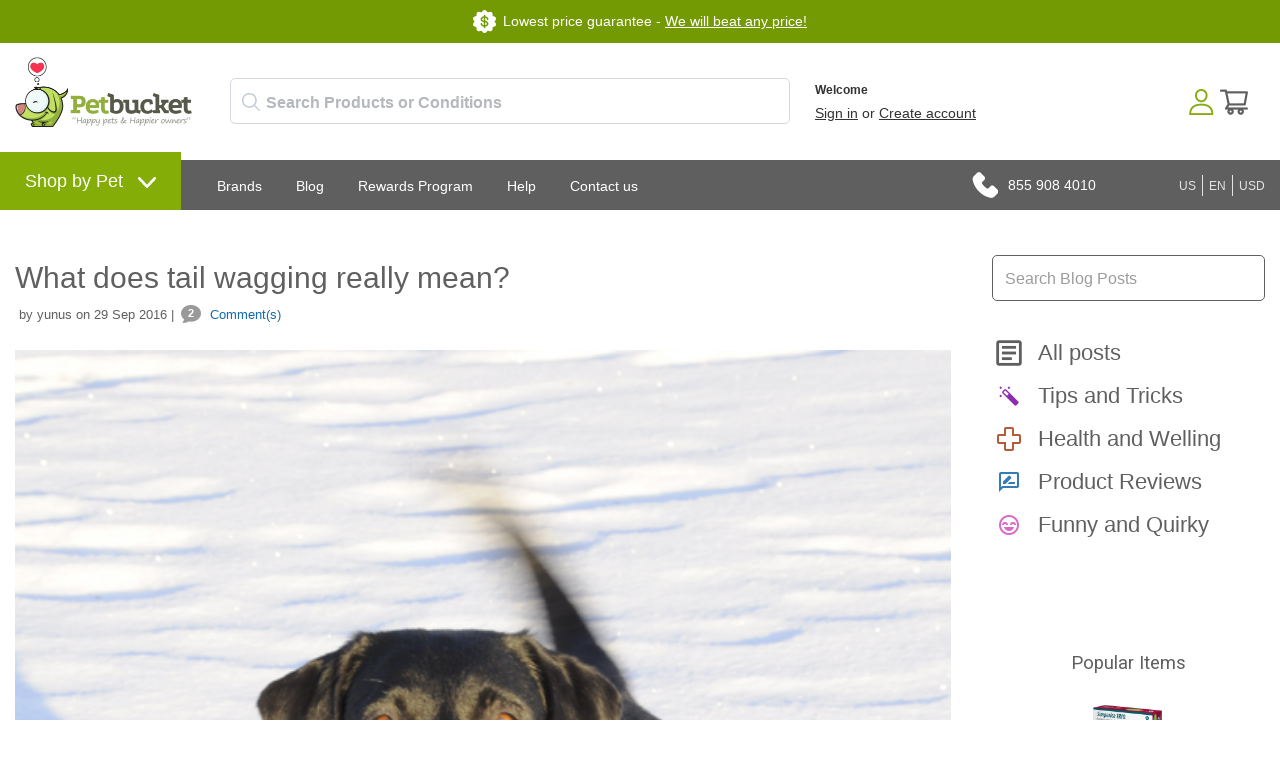

--- FILE ---
content_type: application/javascript; charset=utf-8
request_url: https://count.personyze.com/stat-track-log-visit.js.php?fr=80&te=0&sr=4390&ld=1&ur=https%3A%2F%2Fwww.petbucket.com%2Fblog%2F64235%2Fwhat-does-tail-wagging-really-mean.html&rf=&id=1951388629&si=0&ss=1768732866&nw=3&st=1&ls=1768732866&rs=0&sy=&bh=&hs=0&dg=&ps=1768732866&ev=0_e_114_1048576_www.petbucket.com%260_e_160_1048576_www.petbucket.com%260_e_47_1048576_english%260_e_79_1048576_no%260_e_112_4096_GA1.2.1721806823.1768732864%260_e_184_4096_USD%260_e_17_8192_64235%260_e_18_8192_64235&hu=&ao=&pr=&tm=1768732866&pl=Linux%20x86_64&sc=1280x720x24&th=-85895394&ck=y&aj=y&jv=n&fl=-1&sl=-1&mp=-1&cn=y&vl=-1&qt=-1
body_size: 8440
content:
(function(_S_T) { if (_S_T) {_S_T.log_visit(80, 1561983, {"srch_word":"","ref_type":"direct","country_code":"US","country":"United States","region":"OH","city":"Columbus","latitude":39.962501525878906,"longitude":-83.006103515625,"ip":"3.140.238.12","1_vid":1561983,"1_ref_type":"direct","custom_t_6":"english","timezone":0,"current_city":"Columbus","current_state":"OH","current_country":"United States","industry":"www.petbucket.com","account_manager":"GA1.2.1721806823.1768732864"}, 1, null, [[1561983,501,1071,675,674,609,605,601,594,503,104,500,358,476,205,495,183]], null, [], [], '479', [], [], {"104":{"html":"\n\t\t\t\t<td data-style=\"padding:0; text-align:center; background-color:white; vertical-align: middle;\nbox-shadow: none;\nmax-width: 230px;\nmin-width: 0;\">\n\t\t\t\t\t<a data-personyze-click-target=\"articles 64613\" href=\"https://www.petbucket.com/blog/64613/heres-why-your-cat-sits-like-a-cat-loaf.html\" target=\"_blank\">\n\t\t\t\t\t\t<div data-style=\"background-color: #ffffff;\npadding: 4px;\">\n\t\t\t\t\t\t\t<img src=\"https://static.cdnbridge.com/resources/18/160536/picture/7F/86925951.jpg\" data-style=\"width: auto;\nheight: auto;\nmax-width: 140px;\nmin-height: 100px;\">\n\t\t\t\t\t\t</div>\n\t\t\t\t\t</a>\n\t\t\t\t\t<a data-personyze-click-target=\"articles 64613\" href=\"https://www.petbucket.com/blog/64613/heres-why-your-cat-sits-like-a-cat-loaf.html\" target=\"_blank\">\n\t\t\t\t\t\t<div data-style=\"display:inline-block; text-align:left; text-align:start; color: #6587AB;\nfont-size: sel(14px, 5vw);\npadding-top: 0px;\npadding-right: 5px;\npadding-bottom: 0px;\npadding-left: 5px;\ntext-align: center;\">\n\t\t\t\t\t\t\tHere’s why your cat sits like a “cat loaf”</div>\n\t\t\t\t\t</a>\n\t\t\t\t</td>\n\t\t\t\t<td data-style=\"padding:0; text-align:center; background-color:white; vertical-align: middle;\nbox-shadow: none;\nmax-width: 230px;\nmin-width: 0;\">\n\t\t\t\t\t<a data-personyze-click-target=\"articles 64552\" href=\"https://www.petbucket.com/blog/64552/can-humans-contract-diseases-from-cats.html\" target=\"_blank\">\n\t\t\t\t\t\t<div data-style=\"background-color: #ffffff;\npadding: 4px;\">\n\t\t\t\t\t\t\t<img src=\"https://static.cdnbridge.com/resources/18/160536/picture/34/86830900.jpg\" data-style=\"width: auto;\nheight: auto;\nmax-width: 140px;\nmin-height: 100px;\">\n\t\t\t\t\t\t</div>\n\t\t\t\t\t</a>\n\t\t\t\t\t<a data-personyze-click-target=\"articles 64552\" href=\"https://www.petbucket.com/blog/64552/can-humans-contract-diseases-from-cats.html\" target=\"_blank\">\n\t\t\t\t\t\t<div data-style=\"display:inline-block; text-align:left; text-align:start; color: #6587AB;\nfont-size: sel(14px, 5vw);\npadding-top: 0px;\npadding-right: 5px;\npadding-bottom: 0px;\npadding-left: 5px;\ntext-align: center;\">\n\t\t\t\t\t\t\tCan humans contract diseases from cats?</div>\n\t\t\t\t\t</a>\n\t\t\t\t</td>\n\t\t\t\t<td data-style=\"padding:0; text-align:center; background-color:white; vertical-align: middle;\nbox-shadow: none;\nmax-width: 230px;\nmin-width: 0;\">\n\t\t\t\t\t<a data-personyze-click-target=\"articles 62851\" href=\"https://www.petbucket.com/blog/62851/16-cats-and-dogs-ready-for-bikini-season-.html\" target=\"_blank\">\n\t\t\t\t\t\t<div data-style=\"background-color: #ffffff;\npadding: 4px;\">\n\t\t\t\t\t\t\t<img src=\"https://static.cdnbridge.com/resources/18/160536/picture/D6/85212118.jpg\" data-style=\"width: auto;\nheight: auto;\nmax-width: 140px;\nmin-height: 100px;\">\n\t\t\t\t\t\t</div>\n\t\t\t\t\t</a>\n\t\t\t\t\t<a data-personyze-click-target=\"articles 62851\" href=\"https://www.petbucket.com/blog/62851/16-cats-and-dogs-ready-for-bikini-season-.html\" target=\"_blank\">\n\t\t\t\t\t\t<div data-style=\"display:inline-block; text-align:left; text-align:start; color: #6587AB;\nfont-size: sel(14px, 5vw);\npadding-top: 0px;\npadding-right: 5px;\npadding-bottom: 0px;\npadding-left: 5px;\ntext-align: center;\">\n\t\t\t\t\t\t\t16 Cats and Dogs Ready For Bikini Season</div>\n\t\t\t\t\t</a>\n\t\t\t\t</td>\n\t\t\t\t<td data-style=\"padding:0; text-align:center; background-color:white; vertical-align: middle;\nbox-shadow: none;\nmax-width: 230px;\nmin-width: 0;\">\n\t\t\t\t\t<a data-personyze-click-target=\"articles 64325\" href=\"https://www.petbucket.com/blog/64325/avoid-feeding-your-dog-these-fruits-and-vegetables.html\" target=\"_blank\">\n\t\t\t\t\t\t<div data-style=\"background-color: #ffffff;\npadding: 4px;\">\n\t\t\t\t\t\t\t<img src=\"https://static.cdnbridge.com/resources/18/160536/picture/0E/86481422.jpg\" data-style=\"width: auto;\nheight: auto;\nmax-width: 140px;\nmin-height: 100px;\">\n\t\t\t\t\t\t</div>\n\t\t\t\t\t</a>\n\t\t\t\t\t<a data-personyze-click-target=\"articles 64325\" href=\"https://www.petbucket.com/blog/64325/avoid-feeding-your-dog-these-fruits-and-vegetables.html\" target=\"_blank\">\n\t\t\t\t\t\t<div data-style=\"display:inline-block; text-align:left; text-align:start; color: #6587AB;\nfont-size: sel(14px, 5vw);\npadding-top: 0px;\npadding-right: 5px;\npadding-bottom: 0px;\npadding-left: 5px;\ntext-align: center;\">\n\t\t\t\t\t\t\tAvoid feeding your dog these fruits and vegetables</div>\n\t\t\t\t\t</a>\n\t\t\t\t</td>\n\t\t\t\t<td data-style=\"padding:0; text-align:center; background-color:white; vertical-align: middle;\nbox-shadow: none;\nmax-width: 230px;\nmin-width: 0;\">\n\t\t\t\t\t<a data-personyze-click-target=\"articles 64265\" href=\"https://www.petbucket.com/blog/64265/why-does-my-dog-kick-the-ground-with-his-hind-legs.html\" target=\"_blank\">\n\t\t\t\t\t\t<div data-style=\"background-color: #ffffff;\npadding: 4px;\">\n\t\t\t\t\t\t\t<img src=\"https://static.cdnbridge.com/resources/18/160536/picture/E9/86431209.jpg\" data-style=\"width: auto;\nheight: auto;\nmax-width: 140px;\nmin-height: 100px;\">\n\t\t\t\t\t\t</div>\n\t\t\t\t\t</a>\n\t\t\t\t\t<a data-personyze-click-target=\"articles 64265\" href=\"https://www.petbucket.com/blog/64265/why-does-my-dog-kick-the-ground-with-his-hind-legs.html\" target=\"_blank\">\n\t\t\t\t\t\t<div data-style=\"display:inline-block; text-align:left; text-align:start; color: #6587AB;\nfont-size: sel(14px, 5vw);\npadding-top: 0px;\npadding-right: 5px;\npadding-bottom: 0px;\npadding-left: 5px;\ntext-align: center;\">\n\t\t\t\t\t\t\tWhy does my dog kick the ground with his hind legs?</div>\n\t\t\t\t\t</a>\n\t\t\t\t</td>"},"476":{"html":"&amp;yourName=&amp;yourEmail=&amp;brand=&amp;language=english&amp;productUrl="},"594":{"html":"\n\t\t\t\t<td style=\"padding:0; text-align:center; background-color:white; border:solid rgb(255, 256, 256) 1px\">\n\t\t\t\t\t<a data-personyze-click-target=\"products 64235\" href=\"/p/64235/many-pet-owners-dont-know-that-this-everyday-behaviour-can-also-signal-fear-insecurity-or-even-aggression-in-our-canine-companions-.html\" target=\"_self\" data-style=\"display:block; margin:auto; box-sizing:border-box; width:sel(140px, 50vw)\">\n\t\t\t\t\t\t\n\t\t\t\t\t<img data-src=\"\" data-style=\"width:auto; height:auto; max-width:100px; max-height:sel(100px, 40vw)\"></a>\n\t\t\t\t\t<div data-style=\"margin:auto; box-sizing:border-box; width:sel(140px, 50vw)\">\n\t\t\t\t\t\t<div data-style=\"display:inline-block; font-size: 0px;\ncolor: rgb(0,110,204);\ntext-decoration: inherit;\ntext-align: center;\nfloat: left;\npadding: 0px;\ntext-overflow: inherit;\ntext-transform: none;\nwidth: 100%;\nwhite-space: normal;\nmax-width: none;\n\">\n\t\t\t\t\t\t\tMany pet owners don’t know that this everyday behaviour can also signal fear, insecurity or even aggression in our canine companions.</div>\n\t\t\t\t  </div>\n\t\t\t\t\t\n\t\t\t\t\t<div style=\"margin:auto; box-sizing:border-box; font-size:1px\">\n\t\t\t\t\t\t<div data-style=\"display:inline-block; background-color:rgb(255, 256, 256); width: 100px;\nheight: 3px;\nmax-width: 80%;\n\"></div>\n\t\t\t\t\t</div>\n\t\t\t\t\t\n\t\t\t\t\t\n\t\t  </td>"},"601":{"html":"\n\t\t\t\t<td class=\"product-widget-product-thumbnail\" style=\"padding:0; text-align:center; background-color:white; border:solid white 1px; \">\n\t\t\t\t\t<a data-personyze-click-target=\"products 9436702\" href=\"/p/9436702/bravecto-plus-for-small-cats-26-62-lbs-12-28-kg---2-pack.html\" target=\"_self\" data-style=\"display:block; margin:auto; box-sizing:border-box; width:sel(230px, 30vw)\">\n\t\t\t\t\t\t<img data-src=\"https://static.cdnbridge.com/resources/18/160536/resized/43/87278147_130x130.jpg\" data-style=\"\">\n\t\t\t\t\t</a>\n\t\t\t\t\t\n\t\t\t\t\t<div class=\"product-widget-product-prices\" data-style=\"margin:auto; box-sizing:border-box; width:sel(230px, 30vw)\">\n\t\t\t\t\t\t\n\t\t\t\t\t\t\t\n\t\t\t\t\t\t\t\t<div class=\"product-widget-product-sale-price\" style=\"\">\n\t\t\t\t\t\t\t\t\t\n\t\t\t\t\t\t\t\t\t$69.95\n\t\t\t\t\t\t\t\t\t\n\t\t\t\t\t\t\t\t</div>\n\t\t\t\t\t\t\t\t<div class=\"product-widget-product-retail-price\" style=\"\">\n\t\t\t\t\t\t\t\t\t$121.00</div>\n\t\t\t\t\t\t\t\n\t\t\t\t\t</div>\n\t\t\t\t\t<div class=\"product-widget-product-title-div\" data-style=\"margin:auto; box-sizing:border-box; width:sel(230px, 30vw)\">\n\t\t\t\t\t\t<div data-style=\"display:inline-block; \">\n<a style=\"font-family:Helvetica, Arial !important; text-decoration:none; color:rgb(0,110,204);\" href=\"/p/9436702/bravecto-plus-for-small-cats-26-62-lbs-12-28-kg---2-pack.html\">\n\t\t\t\t\t\t\tBravecto Plus for Small Cats 2.6-6.2 lbs (1.2-2.8 kg) - 2 Pack</a>\n\t\t\t\t\t\t</div>\n\t\t\t\t\t</div>\n\t\t\t\t\t\t\t\t\t\t\n\t\t\t\t\t<div style=\"margin:auto; box-sizing:border-box; font-size:1px\">\n\t\t\t\t\t\t<div data-style=\"display:inline-block; background-color:white; \"></div>\n\t\t\t\t\t</div>\n\t\t\t\t\t\n\t\t\t\t\t\n\t\t\t\t</td>\n\t\t\t\t<td class=\"product-widget-product-thumbnail\" style=\"padding:0; text-align:center; background-color:white; border:solid white 1px; \">\n\t\t\t\t\t<a data-personyze-click-target=\"products 9424702\" href=\"/p/9424702/bravecto-plus-for-small-cats-26-62-lbs-12-28-kg.html\" target=\"_self\" data-style=\"display:block; margin:auto; box-sizing:border-box; width:sel(230px, 30vw)\">\n\t\t\t\t\t\t<img data-src=\"https://static.cdnbridge.com/resources/18/160536/resized/E8/87207400_130x130.png\" data-style=\"\">\n\t\t\t\t\t</a>\n\t\t\t\t\t\n\t\t\t\t\t<div class=\"product-widget-product-prices\" data-style=\"margin:auto; box-sizing:border-box; width:sel(230px, 30vw)\">\n\t\t\t\t\t\t\n\t\t\t\t\t\t\t\n\t\t\t\t\t\t\t\t<div class=\"product-widget-product-sale-price\" style=\"\">\n\t\t\t\t\t\t\t\t\t\n\t\t\t\t\t\t\t\t\t$39.45\n\t\t\t\t\t\t\t\t\t\n\t\t\t\t\t\t\t\t</div>\n\t\t\t\t\t\t\t\t<div class=\"product-widget-product-retail-price\" style=\"\">\n\t\t\t\t\t\t\t\t\t$60.50</div>\n\t\t\t\t\t\t\t\n\t\t\t\t\t</div>\n\t\t\t\t\t<div class=\"product-widget-product-title-div\" data-style=\"margin:auto; box-sizing:border-box; width:sel(230px, 30vw)\">\n\t\t\t\t\t\t<div data-style=\"display:inline-block; \">\n<a style=\"font-family:Helvetica, Arial !important; text-decoration:none; color:rgb(0,110,204);\" href=\"/p/9424702/bravecto-plus-for-small-cats-26-62-lbs-12-28-kg.html\">\n\t\t\t\t\t\t\tBravecto Plus for Small Cats 2.6-6.2 lbs (1.2-2.8 kg)</a>\n\t\t\t\t\t\t</div>\n\t\t\t\t\t</div>\n\t\t\t\t\t\t\t\t\t\t\n\t\t\t\t\t<div style=\"margin:auto; box-sizing:border-box; font-size:1px\">\n\t\t\t\t\t\t<div data-style=\"display:inline-block; background-color:white; \"></div>\n\t\t\t\t\t</div>\n\t\t\t\t\t\n\t\t\t\t\t\n\t\t\t\t</td>\n\t\t\t\t<td class=\"product-widget-product-thumbnail\" style=\"padding:0; text-align:center; background-color:white; border:solid white 1px; \">\n\t\t\t\t\t<a data-personyze-click-target=\"products 6976323\" href=\"/p/6976323/stronghold-blue-cats-57-155lbs-26-75kg---6-pack.html\" target=\"_self\" data-style=\"display:block; margin:auto; box-sizing:border-box; width:sel(230px, 30vw)\">\n\t\t\t\t\t\t<img data-src=\"https://static.cdnbridge.com/resources/18/160536/resized/86/87279494_130x130.jpg\" data-style=\"\">\n\t\t\t\t\t</a>\n\t\t\t\t\t\n\t\t\t\t\t<div class=\"product-widget-product-prices\" data-style=\"margin:auto; box-sizing:border-box; width:sel(230px, 30vw)\">\n\t\t\t\t\t\t\n\t\t\t\t\t\t\t\n\t\t\t\t\t\t\t\t<div class=\"product-widget-product-sale-price\" style=\"\">\n\t\t\t\t\t\t\t\t\t\n\t\t\t\t\t\t\t\t\t$44.95\n\t\t\t\t\t\t\t\t\t\n\t\t\t\t\t\t\t\t</div>\n\t\t\t\t\t\t\t\t<div class=\"product-widget-product-retail-price\" style=\"\">\n\t\t\t\t\t\t\t\t\t$60.50</div>\n\t\t\t\t\t\t\t\n\t\t\t\t\t</div>\n\t\t\t\t\t<div class=\"product-widget-product-title-div\" data-style=\"margin:auto; box-sizing:border-box; width:sel(230px, 30vw)\">\n\t\t\t\t\t\t<div data-style=\"display:inline-block; \">\n<a style=\"font-family:Helvetica, Arial !important; text-decoration:none; color:rgb(0,110,204);\" href=\"/p/6976323/stronghold-blue-cats-57-155lbs-26-75kg---6-pack.html\">\n\t\t\t\t\t\t\tStronghold Blue Cats 5.7-15.5lbs (2.6-7.5kg) - 6 Pack</a>\n\t\t\t\t\t\t</div>\n\t\t\t\t\t</div>\n\t\t\t\t\t\t\t\t\t\t\n\t\t\t\t\t<div style=\"margin:auto; box-sizing:border-box; font-size:1px\">\n\t\t\t\t\t\t<div data-style=\"display:inline-block; background-color:white; \"></div>\n\t\t\t\t\t</div>\n\t\t\t\t\t\n\t\t\t\t\t\n\t\t\t\t</td>\n\t\t\t\t<td class=\"product-widget-product-thumbnail\" style=\"padding:0; text-align:center; background-color:white; border:solid white 1px; \">\n\t\t\t\t\t<a data-personyze-click-target=\"products 8783245\" href=\"/p/8783245/stronghold-blue-cats-57-155lbs-26-75kg---12-pack-.html\" target=\"_self\" data-style=\"display:block; margin:auto; box-sizing:border-box; width:sel(230px, 30vw)\">\n\t\t\t\t\t\t<img data-src=\"https://static.cdnbridge.com/resources/18/160536/resized/85/87279493_130x130.jpg\" data-style=\"\">\n\t\t\t\t\t</a>\n\t\t\t\t\t\n\t\t\t\t\t<div class=\"product-widget-product-prices\" data-style=\"margin:auto; box-sizing:border-box; width:sel(230px, 30vw)\">\n\t\t\t\t\t\t\n\t\t\t\t\t\t\t\n\t\t\t\t\t\t\t\t<div class=\"product-widget-product-sale-price\" style=\"\">\n\t\t\t\t\t\t\t\t\t\n\t\t\t\t\t\t\t\t\t$83.95\n\t\t\t\t\t\t\t\t\t\n\t\t\t\t\t\t\t\t</div>\n\t\t\t\t\t\t\t\t<div class=\"product-widget-product-retail-price\" style=\"\">\n\t\t\t\t\t\t\t\t\t$108.90</div>\n\t\t\t\t\t\t\t\n\t\t\t\t\t</div>\n\t\t\t\t\t<div class=\"product-widget-product-title-div\" data-style=\"margin:auto; box-sizing:border-box; width:sel(230px, 30vw)\">\n\t\t\t\t\t\t<div data-style=\"display:inline-block; \">\n<a style=\"font-family:Helvetica, Arial !important; text-decoration:none; color:rgb(0,110,204);\" href=\"/p/8783245/stronghold-blue-cats-57-155lbs-26-75kg---12-pack-.html\">\n\t\t\t\t\t\t\tStronghold Blue Cats 5.7-15.5lbs (2.6-7.5kg) - 12 Pack</a>\n\t\t\t\t\t\t</div>\n\t\t\t\t\t</div>\n\t\t\t\t\t\t\t\t\t\t\n\t\t\t\t\t<div style=\"margin:auto; box-sizing:border-box; font-size:1px\">\n\t\t\t\t\t\t<div data-style=\"display:inline-block; background-color:white; \"></div>\n\t\t\t\t\t</div>\n\t\t\t\t\t\n\t\t\t\t\t\n\t\t\t\t</td>\n\t\t\t\t<td class=\"product-widget-product-thumbnail\" style=\"padding:0; text-align:center; background-color:white; border:solid white 1px; \">\n\t\t\t\t\t<a data-personyze-click-target=\"products 9307529\" href=\"/p/9307529/synoquin-efa-capsules-for-medium-dogs-20-50-lbs-10-25-kg---120-pack.html\" target=\"_self\" data-style=\"display:block; margin:auto; box-sizing:border-box; width:sel(230px, 30vw)\">\n\t\t\t\t\t\t<img data-src=\"https://static.cdnbridge.com/resources/18/160536/resized/BC/86957244_130x130.jpg\" data-style=\"\">\n\t\t\t\t\t</a>\n\t\t\t\t\t\n\t\t\t\t\t<div class=\"product-widget-product-prices\" data-style=\"margin:auto; box-sizing:border-box; width:sel(230px, 30vw)\">\n\t\t\t\t\t\t\n\t\t\t\t\t\t\t\n\t\t\t\t\t\t\t\t<div class=\"product-widget-product-sale-price\" style=\"\">\n\t\t\t\t\t\t\t\t\t\n\t\t\t\t\t\t\t\t\t$115.95\n\t\t\t\t\t\t\t\t\t\n\t\t\t\t\t\t\t\t</div>\n\t\t\t\t\t\t\t\t<div class=\"product-widget-product-retail-price\" style=\"\">\n\t\t\t\t\t\t\t\t\t$126.00</div>\n\t\t\t\t\t\t\t\n\t\t\t\t\t</div>\n\t\t\t\t\t<div class=\"product-widget-product-title-div\" data-style=\"margin:auto; box-sizing:border-box; width:sel(230px, 30vw)\">\n\t\t\t\t\t\t<div data-style=\"display:inline-block; \">\n<a style=\"font-family:Helvetica, Arial !important; text-decoration:none; color:rgb(0,110,204);\" href=\"/p/9307529/synoquin-efa-capsules-for-medium-dogs-20-50-lbs-10-25-kg---120-pack.html\">\n\t\t\t\t\t\t\tSynoquin EFA Capsules for Medium Dogs 20-50 lbs (10-25 kg) - 120 Pack</a>\n\t\t\t\t\t\t</div>\n\t\t\t\t\t</div>\n\t\t\t\t\t\t\t\t\t\t\n\t\t\t\t\t<div style=\"margin:auto; box-sizing:border-box; font-size:1px\">\n\t\t\t\t\t\t<div data-style=\"display:inline-block; background-color:white; \"></div>\n\t\t\t\t\t</div>\n\t\t\t\t\t\n\t\t\t\t\t\n\t\t\t\t</td>\n\t\t\t\t<td class=\"product-widget-product-thumbnail\" style=\"padding:0; text-align:center; background-color:white; border:solid white 1px; \">\n\t\t\t\t\t<a data-personyze-click-target=\"products 6976263\" href=\"/p/6976263/revolution-for-dogs-44-88lbs-20-40kg---3-pack.html\" target=\"_self\" data-style=\"display:block; margin:auto; box-sizing:border-box; width:sel(230px, 30vw)\">\n\t\t\t\t\t\t<img data-src=\"https://static.cdnbridge.com/resources/18/160536/resized/5C/87279452_130x130.jpg\" data-style=\"\">\n\t\t\t\t\t</a>\n\t\t\t\t\t\n\t\t\t\t\t<div class=\"product-widget-product-prices\" data-style=\"margin:auto; box-sizing:border-box; width:sel(230px, 30vw)\">\n\t\t\t\t\t\t\n\t\t\t\t\t\t\t\n\t\t\t\t\t\t\t\t<div class=\"product-widget-product-sale-price\" style=\"\">\n\t\t\t\t\t\t\t\t\t\n\t\t\t\t\t\t\t\t\t$46.95\n\t\t\t\t\t\t\t\t\t\n\t\t\t\t\t\t\t\t</div>\n\t\t\t\t\t\t\t\t<div class=\"product-widget-product-retail-price\" style=\"\">\n\t\t\t\t\t\t\t\t\t$58.10</div>\n\t\t\t\t\t\t\t\n\t\t\t\t\t</div>\n\t\t\t\t\t<div class=\"product-widget-product-title-div\" data-style=\"margin:auto; box-sizing:border-box; width:sel(230px, 30vw)\">\n\t\t\t\t\t\t<div data-style=\"display:inline-block; \">\n<a style=\"font-family:Helvetica, Arial !important; text-decoration:none; color:rgb(0,110,204);\" href=\"/p/6976263/revolution-for-dogs-44-88lbs-20-40kg---3-pack.html\">\n\t\t\t\t\t\t\tRevolution For Dogs 44-88lbs (20-40kg) - 3 Pack</a>\n\t\t\t\t\t\t</div>\n\t\t\t\t\t</div>\n\t\t\t\t\t\t\t\t\t\t\n\t\t\t\t\t<div style=\"margin:auto; box-sizing:border-box; font-size:1px\">\n\t\t\t\t\t\t<div data-style=\"display:inline-block; background-color:white; \"></div>\n\t\t\t\t\t</div>\n\t\t\t\t\t\n\t\t\t\t\t\n\t\t\t\t</td>\n\t\t\t\t<td class=\"product-widget-product-thumbnail\" style=\"padding:0; text-align:center; background-color:white; border:solid white 1px; \">\n\t\t\t\t\t<a data-personyze-click-target=\"products 8788541\" href=\"/p/8788541/revolution-for-dogs-44-88lbs-20-40kg---6-pack.html\" target=\"_self\" data-style=\"display:block; margin:auto; box-sizing:border-box; width:sel(230px, 30vw)\">\n\t\t\t\t\t\t<img data-src=\"https://static.cdnbridge.com/resources/18/160536/resized/5D/87279453_130x130.jpg\" data-style=\"\">\n\t\t\t\t\t</a>\n\t\t\t\t\t\n\t\t\t\t\t<div class=\"product-widget-product-prices\" data-style=\"margin:auto; box-sizing:border-box; width:sel(230px, 30vw)\">\n\t\t\t\t\t\t\n\t\t\t\t\t\t\t\n\t\t\t\t\t\t\t\t<div class=\"product-widget-product-sale-price\" style=\"\">\n\t\t\t\t\t\t\t\t\t\n\t\t\t\t\t\t\t\t\t$85.95\n\t\t\t\t\t\t\t\t\t\n\t\t\t\t\t\t\t\t</div>\n\t\t\t\t\t\t\t\t<div class=\"product-widget-product-retail-price\" style=\"\">\n\t\t\t\t\t\t\t\t\t$100.40</div>\n\t\t\t\t\t\t\t\n\t\t\t\t\t</div>\n\t\t\t\t\t<div class=\"product-widget-product-title-div\" data-style=\"margin:auto; box-sizing:border-box; width:sel(230px, 30vw)\">\n\t\t\t\t\t\t<div data-style=\"display:inline-block; \">\n<a style=\"font-family:Helvetica, Arial !important; text-decoration:none; color:rgb(0,110,204);\" href=\"/p/8788541/revolution-for-dogs-44-88lbs-20-40kg---6-pack.html\">\n\t\t\t\t\t\t\tRevolution For Dogs 44-88lbs (20-40kg) - 6 Pack</a>\n\t\t\t\t\t\t</div>\n\t\t\t\t\t</div>\n\t\t\t\t\t\t\t\t\t\t\n\t\t\t\t\t<div style=\"margin:auto; box-sizing:border-box; font-size:1px\">\n\t\t\t\t\t\t<div data-style=\"display:inline-block; background-color:white; \"></div>\n\t\t\t\t\t</div>\n\t\t\t\t\t\n\t\t\t\t\t\n\t\t\t\t</td>\n\t\t\t\t<td class=\"product-widget-product-thumbnail\" style=\"padding:0; text-align:center; background-color:white; border:solid white 1px; \">\n\t\t\t\t\t<a data-personyze-click-target=\"products 8788968\" href=\"/p/8788968/revolution-for-dogs-44-88lbs-20-40kg---12-pack.html\" target=\"_self\" data-style=\"display:block; margin:auto; box-sizing:border-box; width:sel(230px, 30vw)\">\n\t\t\t\t\t\t<img data-src=\"https://static.cdnbridge.com/resources/18/160536/resized/5B/87279451_130x130.jpg\" data-style=\"\">\n\t\t\t\t\t</a>\n\t\t\t\t\t\n\t\t\t\t\t<div class=\"product-widget-product-prices\" data-style=\"margin:auto; box-sizing:border-box; width:sel(230px, 30vw)\">\n\t\t\t\t\t\t\n\t\t\t\t\t\t\t\n\t\t\t\t\t\t\t\t<div class=\"product-widget-product-sale-price\" style=\"\">\n\t\t\t\t\t\t\t\t\t\n\t\t\t\t\t\t\t\t\t$160.95\n\t\t\t\t\t\t\t\t\t\n\t\t\t\t\t\t\t\t</div>\n\t\t\t\t\t\t\t\t<div class=\"product-widget-product-retail-price\" style=\"\">\n\t\t\t\t\t\t\t\t\t$192.40</div>\n\t\t\t\t\t\t\t\n\t\t\t\t\t</div>\n\t\t\t\t\t<div class=\"product-widget-product-title-div\" data-style=\"margin:auto; box-sizing:border-box; width:sel(230px, 30vw)\">\n\t\t\t\t\t\t<div data-style=\"display:inline-block; \">\n<a style=\"font-family:Helvetica, Arial !important; text-decoration:none; color:rgb(0,110,204);\" href=\"/p/8788968/revolution-for-dogs-44-88lbs-20-40kg---12-pack.html\">\n\t\t\t\t\t\t\tRevolution For Dogs 44-88lbs (20-40kg) - 12 Pack</a>\n\t\t\t\t\t\t</div>\n\t\t\t\t\t</div>\n\t\t\t\t\t\t\t\t\t\t\n\t\t\t\t\t<div style=\"margin:auto; box-sizing:border-box; font-size:1px\">\n\t\t\t\t\t\t<div data-style=\"display:inline-block; background-color:white; \"></div>\n\t\t\t\t\t</div>\n\t\t\t\t\t\n\t\t\t\t\t\n\t\t\t\t</td>\n\t\t\t\t<td class=\"product-widget-product-thumbnail\" style=\"padding:0; text-align:center; background-color:white; border:solid white 1px; \">\n\t\t\t\t\t<a data-personyze-click-target=\"products 6976249\" href=\"/p/6976249/frontline-plus-for-dogs-88-132lbs-40-60kg---3-pipettes.html\" target=\"_self\" data-style=\"display:block; margin:auto; box-sizing:border-box; width:sel(230px, 30vw)\">\n\t\t\t\t\t\t<img data-src=\"https://static.cdnbridge.com/resources/18/160536/resized/01/87278337_130x130.jpg\" data-style=\"\">\n\t\t\t\t\t</a>\n\t\t\t\t\t\n\t\t\t\t\t<div class=\"product-widget-product-prices\" data-style=\"margin:auto; box-sizing:border-box; width:sel(230px, 30vw)\">\n\t\t\t\t\t\t\n\t\t\t\t\t\t\t\n\t\t\t\t\t\t\t\t<div class=\"product-widget-product-sale-price\" style=\"\">\n\t\t\t\t\t\t\t\t\t\n\t\t\t\t\t\t\t\t\t$33.95\n\t\t\t\t\t\t\t\t\t\n\t\t\t\t\t\t\t\t</div>\n\t\t\t\t\t\t\t\t<div class=\"product-widget-product-retail-price\" style=\"\">\n\t\t\t\t\t\t\t\t\t$44.80</div>\n\t\t\t\t\t\t\t\n\t\t\t\t\t</div>\n\t\t\t\t\t<div class=\"product-widget-product-title-div\" data-style=\"margin:auto; box-sizing:border-box; width:sel(230px, 30vw)\">\n\t\t\t\t\t\t<div data-style=\"display:inline-block; \">\n<a style=\"font-family:Helvetica, Arial !important; text-decoration:none; color:rgb(0,110,204);\" href=\"/p/6976249/frontline-plus-for-dogs-88-132lbs-40-60kg---3-pipettes.html\">\n\t\t\t\t\t\t\tFrontline Plus for Dogs 88-132lbs (40-60kg) - 3 Pipettes</a>\n\t\t\t\t\t\t</div>\n\t\t\t\t\t</div>\n\t\t\t\t\t\t\t\t\t\t\n\t\t\t\t\t<div style=\"margin:auto; box-sizing:border-box; font-size:1px\">\n\t\t\t\t\t\t<div data-style=\"display:inline-block; background-color:white; \"></div>\n\t\t\t\t\t</div>\n\t\t\t\t\t\n\t\t\t\t\t\n\t\t\t\t</td>\n\t\t\t\t<td class=\"product-widget-product-thumbnail\" style=\"padding:0; text-align:center; background-color:white; border:solid white 1px; \">\n\t\t\t\t\t<a data-personyze-click-target=\"products 6976326\" href=\"/p/6976326/stronghold-teal-dogs-44-88lbs-20-40kg---3-pack.html\" target=\"_self\" data-style=\"display:block; margin:auto; box-sizing:border-box; width:sel(230px, 30vw)\">\n\t\t\t\t\t\t<img data-src=\"https://static.cdnbridge.com/resources/18/160536/resized/90/87279504_130x130.jpg\" data-style=\"\">\n\t\t\t\t\t</a>\n\t\t\t\t\t\n\t\t\t\t\t<div class=\"product-widget-product-prices\" data-style=\"margin:auto; box-sizing:border-box; width:sel(230px, 30vw)\">\n\t\t\t\t\t\t\n\t\t\t\t\t\t\t\n\t\t\t\t\t\t\t\t<div class=\"product-widget-product-sale-price\" style=\"\">\n\t\t\t\t\t\t\t\t\t\n\t\t\t\t\t\t\t\t\t$35.95\n\t\t\t\t\t\t\t\t\t\n\t\t\t\t\t\t\t\t</div>\n\t\t\t\t\t\t\t\t<div class=\"product-widget-product-retail-price\" style=\"\">\n\t\t\t\t\t\t\t\t\t$47.20</div>\n\t\t\t\t\t\t\t\n\t\t\t\t\t</div>\n\t\t\t\t\t<div class=\"product-widget-product-title-div\" data-style=\"margin:auto; box-sizing:border-box; width:sel(230px, 30vw)\">\n\t\t\t\t\t\t<div data-style=\"display:inline-block; \">\n<a style=\"font-family:Helvetica, Arial !important; text-decoration:none; color:rgb(0,110,204);\" href=\"/p/6976326/stronghold-teal-dogs-44-88lbs-20-40kg---3-pack.html\">\n\t\t\t\t\t\t\tStronghold Teal Dogs 44-88lbs (20-40kg) - 3 Pack</a>\n\t\t\t\t\t\t</div>\n\t\t\t\t\t</div>\n\t\t\t\t\t\t\t\t\t\t\n\t\t\t\t\t<div style=\"margin:auto; box-sizing:border-box; font-size:1px\">\n\t\t\t\t\t\t<div data-style=\"display:inline-block; background-color:white; \"></div>\n\t\t\t\t\t</div>\n\t\t\t\t\t\n\t\t\t\t\t\n\t\t\t\t</td>\n\t\t\t\t<td class=\"product-widget-product-thumbnail\" style=\"padding:0; text-align:center; background-color:white; border:solid white 1px; \">\n\t\t\t\t\t<a data-personyze-click-target=\"products 9436680\" href=\"/p/9436680/bravecto-chews-for-dogs-88-123-lbs-40-56-kg---2-chews.html\" target=\"_self\" data-style=\"display:block; margin:auto; box-sizing:border-box; width:sel(230px, 30vw)\">\n\t\t\t\t\t\t<img data-src=\"https://static.cdnbridge.com/resources/18/160536/resized/31/87278129_130x130.jpg\" data-style=\"\">\n\t\t\t\t\t</a>\n\t\t\t\t\t\n\t\t\t\t\t<div class=\"product-widget-product-prices\" data-style=\"margin:auto; box-sizing:border-box; width:sel(230px, 30vw)\">\n\t\t\t\t\t\t\n\t\t\t\t\t\t\t\n\t\t\t\t\t\t\t\t<div class=\"product-widget-product-sale-price\" style=\"\">\n\t\t\t\t\t\t\t\t\t\n\t\t\t\t\t\t\t\t\t$87.95\n\t\t\t\t\t\t\t\t\t\n\t\t\t\t\t\t\t\t</div>\n\t\t\t\t\t\t\t\t<div class=\"product-widget-product-retail-price\" style=\"\">\n\t\t\t\t\t\t\t\t\t$108.80</div>\n\t\t\t\t\t\t\t\n\t\t\t\t\t</div>\n\t\t\t\t\t<div class=\"product-widget-product-title-div\" data-style=\"margin:auto; box-sizing:border-box; width:sel(230px, 30vw)\">\n\t\t\t\t\t\t<div data-style=\"display:inline-block; \">\n<a style=\"font-family:Helvetica, Arial !important; text-decoration:none; color:rgb(0,110,204);\" href=\"/p/9436680/bravecto-chews-for-dogs-88-123-lbs-40-56-kg---2-chews.html\">\n\t\t\t\t\t\t\tBravecto Chews For Dogs 88-123 lbs (40-56 kg) - 2 Chews</a>\n\t\t\t\t\t\t</div>\n\t\t\t\t\t</div>\n\t\t\t\t\t\t\t\t\t\t\n\t\t\t\t\t<div style=\"margin:auto; box-sizing:border-box; font-size:1px\">\n\t\t\t\t\t\t<div data-style=\"display:inline-block; background-color:white; \"></div>\n\t\t\t\t\t</div>\n\t\t\t\t\t\n\t\t\t\t\t\n\t\t\t\t</td>\n\t\t\t\t<td class=\"product-widget-product-thumbnail\" style=\"padding:0; text-align:center; background-color:white; border:solid white 1px; \">\n\t\t\t\t\t<a data-personyze-click-target=\"products 9436681\" href=\"/p/9436681/bravecto-chews-for-dogs-88-123-lbs-40-56-kg---4-chews.html\" target=\"_self\" data-style=\"display:block; margin:auto; box-sizing:border-box; width:sel(230px, 30vw)\">\n\t\t\t\t\t\t<img data-src=\"https://static.cdnbridge.com/resources/18/160536/resized/33/87278131_130x130.jpg\" data-style=\"\">\n\t\t\t\t\t</a>\n\t\t\t\t\t\n\t\t\t\t\t<div class=\"product-widget-product-prices\" data-style=\"margin:auto; box-sizing:border-box; width:sel(230px, 30vw)\">\n\t\t\t\t\t\t\n\t\t\t\t\t\t\t\n\t\t\t\t\t\t\t\t<div class=\"product-widget-product-sale-price\" style=\"\">\n\t\t\t\t\t\t\t\t\t\n\t\t\t\t\t\t\t\t\t$160.95\n\t\t\t\t\t\t\t\t\t\n\t\t\t\t\t\t\t\t</div>\n\t\t\t\t\t\t\t\t<div class=\"product-widget-product-retail-price\" style=\"\">\n\t\t\t\t\t\t\t\t\t$217.60</div>\n\t\t\t\t\t\t\t\n\t\t\t\t\t</div>\n\t\t\t\t\t<div class=\"product-widget-product-title-div\" data-style=\"margin:auto; box-sizing:border-box; width:sel(230px, 30vw)\">\n\t\t\t\t\t\t<div data-style=\"display:inline-block; \">\n<a style=\"font-family:Helvetica, Arial !important; text-decoration:none; color:rgb(0,110,204);\" href=\"/p/9436681/bravecto-chews-for-dogs-88-123-lbs-40-56-kg---4-chews.html\">\n\t\t\t\t\t\t\tBravecto Chews For Dogs 88-123 lbs (40-56 kg) - 4 Chews</a>\n\t\t\t\t\t\t</div>\n\t\t\t\t\t</div>\n\t\t\t\t\t\t\t\t\t\t\n\t\t\t\t\t<div style=\"margin:auto; box-sizing:border-box; font-size:1px\">\n\t\t\t\t\t\t<div data-style=\"display:inline-block; background-color:white; \"></div>\n\t\t\t\t\t</div>\n\t\t\t\t\t\n\t\t\t\t\t\n\t\t\t\t</td>\n\t\t\t\t<td class=\"product-widget-product-thumbnail\" style=\"padding:0; text-align:center; background-color:white; border:solid white 1px; \">\n\t\t\t\t\t<a data-personyze-click-target=\"products 9436700\" href=\"/p/9436700/bravecto-plus-for-medium-cats-62-138-lbs-28-625-kg---2-pack.html\" target=\"_self\" data-style=\"display:block; margin:auto; box-sizing:border-box; width:sel(230px, 30vw)\">\n\t\t\t\t\t\t<img data-src=\"https://static.cdnbridge.com/resources/18/160536/resized/42/87278146_130x130.jpg\" data-style=\"\">\n\t\t\t\t\t</a>\n\t\t\t\t\t\n\t\t\t\t\t<div class=\"product-widget-product-prices\" data-style=\"margin:auto; box-sizing:border-box; width:sel(230px, 30vw)\">\n\t\t\t\t\t\t\n\t\t\t\t\t\t\t\n\t\t\t\t\t\t\t\t<div class=\"product-widget-product-sale-price\" style=\"\">\n\t\t\t\t\t\t\t\t\t\n\t\t\t\t\t\t\t\t\t$74.95\n\t\t\t\t\t\t\t\t\t\n\t\t\t\t\t\t\t\t</div>\n\t\t\t\t\t\t\t\t<div class=\"product-widget-product-retail-price\" style=\"\">\n\t\t\t\t\t\t\t\t\t$121.00</div>\n\t\t\t\t\t\t\t\n\t\t\t\t\t</div>\n\t\t\t\t\t<div class=\"product-widget-product-title-div\" data-style=\"margin:auto; box-sizing:border-box; width:sel(230px, 30vw)\">\n\t\t\t\t\t\t<div data-style=\"display:inline-block; \">\n<a style=\"font-family:Helvetica, Arial !important; text-decoration:none; color:rgb(0,110,204);\" href=\"/p/9436700/bravecto-plus-for-medium-cats-62-138-lbs-28-625-kg---2-pack.html\">\n\t\t\t\t\t\t\tBravecto Plus for Medium Cats 6.2-13.8 lbs (2.8-6.25 kg) - 2 Pack</a>\n\t\t\t\t\t\t</div>\n\t\t\t\t\t</div>\n\t\t\t\t\t\t\t\t\t\t\n\t\t\t\t\t<div style=\"margin:auto; box-sizing:border-box; font-size:1px\">\n\t\t\t\t\t\t<div data-style=\"display:inline-block; background-color:white; \"></div>\n\t\t\t\t\t</div>\n\t\t\t\t\t\n\t\t\t\t\t\n\t\t\t\t</td>\n\t\t\t\t<td class=\"product-widget-product-thumbnail\" style=\"padding:0; text-align:center; background-color:white; border:solid white 1px; \">\n\t\t\t\t\t<a data-personyze-click-target=\"products 9422310\" href=\"/p/9422310/bravecto-plus-for-medium-cats-62-138-lbs-28-625-kg.html\" target=\"_self\" data-style=\"display:block; margin:auto; box-sizing:border-box; width:sel(230px, 30vw)\">\n\t\t\t\t\t\t<img data-src=\"https://static.cdnbridge.com/resources/18/160536/resized/1A/87192602_130x130.jpg\" data-style=\"\">\n\t\t\t\t\t</a>\n\t\t\t\t\t\n\t\t\t\t\t<div class=\"product-widget-product-prices\" data-style=\"margin:auto; box-sizing:border-box; width:sel(230px, 30vw)\">\n\t\t\t\t\t\t\n\t\t\t\t\t\t\t\n\t\t\t\t\t\t\t\t<div class=\"product-widget-product-sale-price\" style=\"\">\n\t\t\t\t\t\t\t\t\t\n\t\t\t\t\t\t\t\t\t$41.95\n\t\t\t\t\t\t\t\t\t\n\t\t\t\t\t\t\t\t</div>\n\t\t\t\t\t\t\t\t<div class=\"product-widget-product-retail-price\" style=\"\">\n\t\t\t\t\t\t\t\t\t$60.50</div>\n\t\t\t\t\t\t\t\n\t\t\t\t\t</div>\n\t\t\t\t\t<div class=\"product-widget-product-title-div\" data-style=\"margin:auto; box-sizing:border-box; width:sel(230px, 30vw)\">\n\t\t\t\t\t\t<div data-style=\"display:inline-block; \">\n<a style=\"font-family:Helvetica, Arial !important; text-decoration:none; color:rgb(0,110,204);\" href=\"/p/9422310/bravecto-plus-for-medium-cats-62-138-lbs-28-625-kg.html\">\n\t\t\t\t\t\t\tBravecto Plus for Medium Cats 6.2-13.8 lbs (2.8-6.25 kg)</a>\n\t\t\t\t\t\t</div>\n\t\t\t\t\t</div>\n\t\t\t\t\t\t\t\t\t\t\n\t\t\t\t\t<div style=\"margin:auto; box-sizing:border-box; font-size:1px\">\n\t\t\t\t\t\t<div data-style=\"display:inline-block; background-color:white; \"></div>\n\t\t\t\t\t</div>\n\t\t\t\t\t\n\t\t\t\t\t\n\t\t\t\t</td>\n\t\t\t\t<td class=\"product-widget-product-thumbnail\" style=\"padding:0; text-align:center; background-color:white; border:solid white 1px; \">\n\t\t\t\t\t<a data-personyze-click-target=\"products 6976250\" href=\"/p/6976250/advantage-red-dogs-22-55lbs-10-25kg---4-pack.html\" target=\"_self\" data-style=\"display:block; margin:auto; box-sizing:border-box; width:sel(230px, 30vw)\">\n\t\t\t\t\t\t<img data-src=\"https://static.cdnbridge.com/resources/18/160536/resized/EB/87278059_130x130.jpg\" data-style=\"\">\n\t\t\t\t\t</a>\n\t\t\t\t\t\n\t\t\t\t\t<div class=\"product-widget-product-prices\" data-style=\"margin:auto; box-sizing:border-box; width:sel(230px, 30vw)\">\n\t\t\t\t\t\t\n\t\t\t\t\t\t\t\n\t\t\t\t\t\t\t\t<div class=\"product-widget-product-sale-price\" style=\"\">\n\t\t\t\t\t\t\t\t\t\n\t\t\t\t\t\t\t\t\t$24.95\n\t\t\t\t\t\t\t\t\t\n\t\t\t\t\t\t\t\t</div>\n\t\t\t\t\t\t\t\t<div class=\"product-widget-product-retail-price\" style=\"\">\n\t\t\t\t\t\t\t\t\t$32.70</div>\n\t\t\t\t\t\t\t\n\t\t\t\t\t</div>\n\t\t\t\t\t<div class=\"product-widget-product-title-div\" data-style=\"margin:auto; box-sizing:border-box; width:sel(230px, 30vw)\">\n\t\t\t\t\t\t<div data-style=\"display:inline-block; \">\n<a style=\"font-family:Helvetica, Arial !important; text-decoration:none; color:rgb(0,110,204);\" href=\"/p/6976250/advantage-red-dogs-22-55lbs-10-25kg---4-pack.html\">\n\t\t\t\t\t\t\tAdvantage Red Dogs 22-55lbs (10-25kg) - 4 Pack</a>\n\t\t\t\t\t\t</div>\n\t\t\t\t\t</div>\n\t\t\t\t\t\t\t\t\t\t\n\t\t\t\t\t<div style=\"margin:auto; box-sizing:border-box; font-size:1px\">\n\t\t\t\t\t\t<div data-style=\"display:inline-block; background-color:white; \"></div>\n\t\t\t\t\t</div>\n\t\t\t\t\t\n\t\t\t\t\t\n\t\t\t\t</td>\n\t\t\t\t<td class=\"product-widget-product-thumbnail\" style=\"padding:0; text-align:center; background-color:white; border:solid white 1px; \">\n\t\t\t\t\t<a data-personyze-click-target=\"products 8786848\" href=\"/p/8786848/advantage-green-dogs-under-88lbs-4kg---12-pack.html\" target=\"_self\" data-style=\"display:block; margin:auto; box-sizing:border-box; width:sel(230px, 30vw)\">\n\t\t\t\t\t\t<img data-src=\"https://static.cdnbridge.com/resources/18/160536/resized/E6/87278054_130x130.jpg\" data-style=\"\">\n\t\t\t\t\t</a>\n\t\t\t\t\t\n\t\t\t\t\t<div class=\"product-widget-product-prices\" data-style=\"margin:auto; box-sizing:border-box; width:sel(230px, 30vw)\">\n\t\t\t\t\t\t\n\t\t\t\t\t\t\t\n\t\t\t\t\t\t\t\t<div class=\"product-widget-product-sale-price\" style=\"\">\n\t\t\t\t\t\t\t\t\t\n\t\t\t\t\t\t\t\t\t$55.95\n\t\t\t\t\t\t\t\t\t\n\t\t\t\t\t\t\t\t</div>\n\t\t\t\t\t\t\t\t<div class=\"product-widget-product-retail-price\" style=\"\">\n\t\t\t\t\t\t\t\t\t$78.60</div>\n\t\t\t\t\t\t\t\n\t\t\t\t\t</div>\n\t\t\t\t\t<div class=\"product-widget-product-title-div\" data-style=\"margin:auto; box-sizing:border-box; width:sel(230px, 30vw)\">\n\t\t\t\t\t\t<div data-style=\"display:inline-block; \">\n<a style=\"font-family:Helvetica, Arial !important; text-decoration:none; color:rgb(0,110,204);\" href=\"/p/8786848/advantage-green-dogs-under-88lbs-4kg---12-pack.html\">\n\t\t\t\t\t\t\tAdvantage Green Dogs Under 8.8lbs (4kg) - 12 Pack</a>\n\t\t\t\t\t\t</div>\n\t\t\t\t\t</div>\n\t\t\t\t\t\t\t\t\t\t\n\t\t\t\t\t<div style=\"margin:auto; box-sizing:border-box; font-size:1px\">\n\t\t\t\t\t\t<div data-style=\"display:inline-block; background-color:white; \"></div>\n\t\t\t\t\t</div>\n\t\t\t\t\t\n\t\t\t\t\t\n\t\t\t\t</td>"},"605":{"html":"\n            <a class=\"product\" data-personyze-click-target=\"products 9436945\" href=\"/p/9436945/simparica-trio-for-dogs-441-88-lbs-20-40-kg---6-pack.html\" style=\"display:block; position:relative; margin-top: 0px;\nmargin-right: 21px;\nmargin-bottom: 20px;\nmargin-left: 21px;\nborder: -43px solid #bababa;\ntext-align: center;\nwidth: 180px;\nbox-shadow: 0px 0px 20px rgba(0, 0, 0, 0.09);\ntext-decoration: none;\n\">\n                <div class=\"top-wrapper\" style=\"margin-bottom:4em;                  padding:10px 15px\n                \">\n                    <img class=\"thumbnail\" data-src=\"https://static.cdnbridge.com/resources/18/160536/picture/FD/87279613.jpg\" alt=\"Simparica Trio for Dogs 44.1-88 lbs (20-40 kg) - 6 Pack\" title=\"Simparica Trio for Dogs 44.1-88 lbs (20-40 kg) - 6 Pack\" style=\"width:auto; height:auto; max-height: 100px;\nmargin-bottom: 10px;\nborder: none;\nmax-width: 100px;\nheight: auto;\nwidth: auto;\n\">\n                    <div class=\"title-price-wrapper\" style=\"color: #b72913;\nfont-size: 14px;\nfont-weight: bold;\ntext-align: center;\n\">                        \n                        <div class=\"prices\">\n                            \n                                $86.95\n                                <span class=\"retail-price\" style=\"text-decoration: line-through;\ncolor: #777777;\nfont-weight: 300;\n\">\n                                    $130.95</span>\n                            \n                        </div>\n                        Simparica Trio for Dogs 44.1-88 lbs (20-40 kg) - 6 Pack</div>\n                </div>\n                <div class=\"bottom-wrapper\" style=\"position:absolute; width:100%; bottom:10px; text-align:center\">\n                    <div class=\"button\" style=\"display:inline-block; background-color: #006ecc;\nborder-bottom: 0px solid #b4a600;\nborder-left: 0px solid #fff045;\nborder-right: 0px solid #d5c614;\nborder-top: 0px solid #fff045;\ncolor: rgb(256, 256, 256);\nfont-size: 14px;\npadding-top: 5px;\npadding-right: 20px;\npadding-bottom: 5px;\npadding-left: 20px;\n-webkit-appearance: none;\n\">\n                        View Now\n                    </div>\n                </div>\n            </a>\n            <a class=\"product\" data-personyze-click-target=\"products 9243221\" href=\"/p/9243221/nexgard-spectra-small-8---16-lbs-35---75-kg---6-pack.html\" style=\"display:block; position:relative; margin-top: 0px;\nmargin-right: 21px;\nmargin-bottom: 20px;\nmargin-left: 21px;\nborder: -43px solid #bababa;\ntext-align: center;\nwidth: 180px;\nbox-shadow: 0px 0px 20px rgba(0, 0, 0, 0.09);\ntext-decoration: none;\n\">\n                <div class=\"top-wrapper\" style=\"margin-bottom:4em;                  padding:10px 15px\n                \">\n                    <img class=\"thumbnail\" data-src=\"https://static.cdnbridge.com/resources/18/160536/picture/93/87279251.jpg\" alt=\"Nexgard Spectra Small 8 - 16 lbs (3.5 - 7.5 kg) - 6 pack\" title=\"Nexgard Spectra Small 8 - 16 lbs (3.5 - 7.5 kg) - 6 pack\" style=\"width:auto; height:auto; max-height: 100px;\nmargin-bottom: 10px;\nborder: none;\nmax-width: 100px;\nheight: auto;\nwidth: auto;\n\">\n                    <div class=\"title-price-wrapper\" style=\"color: #b72913;\nfont-size: 14px;\nfont-weight: bold;\ntext-align: center;\n\">                        \n                        <div class=\"prices\">\n                            \n                                $68.95\n                                <span class=\"retail-price\" style=\"text-decoration: line-through;\ncolor: #777777;\nfont-weight: 300;\n\">\n                                    $88.30</span>\n                            \n                        </div>\n                        Nexgard Spectra Small 8 - 16 lbs (3.5 - 7.5 kg) - 6 pack</div>\n                </div>\n                <div class=\"bottom-wrapper\" style=\"position:absolute; width:100%; bottom:10px; text-align:center\">\n                    <div class=\"button\" style=\"display:inline-block; background-color: #006ecc;\nborder-bottom: 0px solid #b4a600;\nborder-left: 0px solid #fff045;\nborder-right: 0px solid #d5c614;\nborder-top: 0px solid #fff045;\ncolor: rgb(256, 256, 256);\nfont-size: 14px;\npadding-top: 5px;\npadding-right: 20px;\npadding-bottom: 5px;\npadding-left: 20px;\n-webkit-appearance: none;\n\">\n                        View Now\n                    </div>\n                </div>\n            </a>\n            <a class=\"product\" data-personyze-click-target=\"products 9243217\" href=\"/p/9243217/nexgard-spectra-large-33---66-lbs-15---30-kg---6-pack.html\" style=\"display:block; position:relative; margin-top: 0px;\nmargin-right: 21px;\nmargin-bottom: 20px;\nmargin-left: 21px;\nborder: -43px solid #bababa;\ntext-align: center;\nwidth: 180px;\nbox-shadow: 0px 0px 20px rgba(0, 0, 0, 0.09);\ntext-decoration: none;\n\">\n                <div class=\"top-wrapper\" style=\"margin-bottom:4em;                  padding:10px 15px\n                \">\n                    <img class=\"thumbnail\" data-src=\"https://static.cdnbridge.com/resources/18/160536/picture/91/87279249.jpg\" alt=\"Nexgard Spectra Large 33 - 66 lbs (15 - 30 kg) - 6 pack\" title=\"Nexgard Spectra Large 33 - 66 lbs (15 - 30 kg) - 6 pack\" style=\"width:auto; height:auto; max-height: 100px;\nmargin-bottom: 10px;\nborder: none;\nmax-width: 100px;\nheight: auto;\nwidth: auto;\n\">\n                    <div class=\"title-price-wrapper\" style=\"color: #b72913;\nfont-size: 14px;\nfont-weight: bold;\ntext-align: center;\n\">                        \n                        <div class=\"prices\">\n                            \n                                $82.95\n                                <span class=\"retail-price\" style=\"text-decoration: line-through;\ncolor: #777777;\nfont-weight: 300;\n\">\n                                    $107.60</span>\n                            \n                        </div>\n                        Nexgard Spectra Large 33 - 66 lbs (15 - 30 kg) - 6 pack</div>\n                </div>\n                <div class=\"bottom-wrapper\" style=\"position:absolute; width:100%; bottom:10px; text-align:center\">\n                    <div class=\"button\" style=\"display:inline-block; background-color: #006ecc;\nborder-bottom: 0px solid #b4a600;\nborder-left: 0px solid #fff045;\nborder-right: 0px solid #d5c614;\nborder-top: 0px solid #fff045;\ncolor: rgb(256, 256, 256);\nfont-size: 14px;\npadding-top: 5px;\npadding-right: 20px;\npadding-bottom: 5px;\npadding-left: 20px;\n-webkit-appearance: none;\n\">\n                        View Now\n                    </div>\n                </div>\n            </a>"},"609":{"html":"\n\t\t  <td class=\"product-widget-product-thumbnail\" style=\"padding:0; text-align:center; background-color:white; border:solid white 1px; \">\n\t\t\t\t\t<a data-personyze-click-target=\"products 9436941\" href=\"/p/9436941/simparica-trio-for-dogs-111-22-lbs-5-10-kg---6-pack.html\" target=\"_self\" data-style=\"display:block; margin:auto; box-sizing:border-box; width:sel(230px, 40vw)\">\n\t\t\t\t\t\t<img src=\"https://static.cdnbridge.com/resources/18/160536/resized/23/87281187_130x130.jpg\" data-style=\"\">\n\t\t\t\t\t</a>\n\t\t\t\t\t\n\t\t\t\t\t<div class=\"product-widget-product-prices\" data-style=\"margin:auto; box-sizing:border-box; width:sel(230px, 40vw)\">\n\t\t\t\t\t\t\n\t\t\t\t\t</div>\n\t\t\t\t\t<div class=\"product-widget-product-title-div\" data-style=\"margin:auto; box-sizing:border-box; width:sel(230px, 40vw)\">\t\t\t\t\t\t\n\t\t\t\t\t\t<div class=\"product-widget-product-title\" data-style=\"display:inline-block; \">\n<a style=\"font-family:Helvetica, Arial !important; text-decoration:none; color:rgb(0,110,204);\" href=\"/p/9436941/simparica-trio-for-dogs-111-22-lbs-5-10-kg---6-pack.html\">\n\t\t\t\t\t\t\t\n\t\t\t\t\t\t\tSimparica Trio for Dogs 11.1-22 lbs (5-10 kg) - 6 Pack\n</a>\n\t\t\t\t\t\t</div>\n\t\t\t\t\t</div>\n\t\t\t\t\t\n\t\t\t\t\t<div style=\"margin:auto; box-sizing:border-box; font-size:1px\">\n\t\t\t\t\t\t<div data-style=\"display:inline-block; background-color:white; \"></div>\n\t\t\t\t\t</div>\n\t\t\t\t\t\n\t\t\t\t\t\n\n\t\t\t  <div class=\"product-widget-product-cart-button-div\" style=\"margin-top:0.4em\">\n\t\t\t\t  <a class=\"product-widget-product-cart-button\" data-personyze-click-target=\"products 9436941\" onclick=\"AddProductsToBasket('9436941'); _S_T.push(['Product Added to cart', '9436941', 'action_id', &quot;609&quot;]);\" href=\"javascript:void(0);\" data-style=\"\">Add</a><a data-personyze-click-target=\"products 9436941\" href=\"/p/9436941/simparica-trio-for-dogs-111-22-lbs-5-10-kg---6-pack.html\" target=\"_self\" data-style=\"display:inline-block; position:relative; top:1.3em; text-decoration:none; transition: font-size 0.3s ease; background-color:white; \" onmouseenter=\"var t=this; s=t.style, f=s.fontSize, p=f.match(/^([\\d\\.]+)(\\w+)$/); if (!t._b) t._b=[s.backgroundColor, s.color, f]; s.backgroundColor=t._b[1]; s.color=t._b[0]; if (p) if (!t._p) {s.fontSize=(p[1]*0.9)+p[2]; t._p=1; setTimeout(function() {s.fontSize=t._b[2]; t._p=0;}, 300)}\" onmouseleave=\"var s=this.style, b=this._b; s.backgroundColor=b[0]; s.color=b[1]\">\t\t\t\t  </a>\n\t\t\t</td>\n\t\t  <td class=\"product-widget-product-thumbnail\" style=\"padding:0; text-align:center; background-color:white; border:solid white 1px; \">\n\t\t\t\t\t<a data-personyze-click-target=\"products 9053746\" href=\"/p/9053746/bravecto-chews-for-dogs-44-88-lbs-20-40-kg.html\" target=\"_self\" data-style=\"display:block; margin:auto; box-sizing:border-box; width:sel(230px, 40vw)\">\n\t\t\t\t\t\t<img src=\"https://static.cdnbridge.com/resources/18/160536/resized/E8/87192808_130x130.jpg\" data-style=\"\">\n\t\t\t\t\t</a>\n\t\t\t\t\t\n\t\t\t\t\t<div class=\"product-widget-product-prices\" data-style=\"margin:auto; box-sizing:border-box; width:sel(230px, 40vw)\">\n\t\t\t\t\t\t\n\t\t\t\t\t\t\t\n\t\t\t\t\t\t\t\t<div class=\"product-widget-product-sale-price\" style=\"\">\n\t\t\t\t\t\t\t\t\t\n\t\t\t\t\t\t\t\t\t$40.95\n\t\t\t\t\t\t\t\t\t\n\t\t\t\t\t\t\t\t</div>\n\t\t\t\t\t\t\t\t<div class=\"product-widget-product-retail-price\" style=\"\">\n\t\t\t\t\t\t\t\t\t$50.80</div>\n\t\t\t\t\t\t\t\n\t\t\t\t\t</div>\n\t\t\t\t\t<div class=\"product-widget-product-title-div\" data-style=\"margin:auto; box-sizing:border-box; width:sel(230px, 40vw)\">\t\t\t\t\t\t\n\t\t\t\t\t\t<div class=\"product-widget-product-title\" data-style=\"display:inline-block; \">\n<a style=\"font-family:Helvetica, Arial !important; text-decoration:none; color:rgb(0,110,204);\" href=\"/p/9053746/bravecto-chews-for-dogs-44-88-lbs-20-40-kg.html\">\n\t\t\t\t\t\t\t\n\t\t\t\t\t\t\tBravecto Chews For Dogs 44-88 lbs (20-40 kg)\n</a>\n\t\t\t\t\t\t</div>\n\t\t\t\t\t</div>\n\t\t\t\t\t\n\t\t\t\t\t<div style=\"margin:auto; box-sizing:border-box; font-size:1px\">\n\t\t\t\t\t\t<div data-style=\"display:inline-block; background-color:white; \"></div>\n\t\t\t\t\t</div>\n\t\t\t\t\t\n\t\t\t\t\t\n\n\t\t\t  <div class=\"product-widget-product-cart-button-div\" style=\"margin-top:0.4em\">\n\t\t\t\t  <a class=\"product-widget-product-cart-button\" data-personyze-click-target=\"products 9053746\" onclick=\"AddProductsToBasket('9053746'); _S_T.push(['Product Added to cart', '9053746', 'action_id', &quot;609&quot;]);\" href=\"javascript:void(0);\" data-style=\"\">Add</a><a data-personyze-click-target=\"products 9053746\" href=\"/p/9053746/bravecto-chews-for-dogs-44-88-lbs-20-40-kg.html\" target=\"_self\" data-style=\"display:inline-block; position:relative; top:1.3em; text-decoration:none; transition: font-size 0.3s ease; background-color:white; \" onmouseenter=\"var t=this; s=t.style, f=s.fontSize, p=f.match(/^([\\d\\.]+)(\\w+)$/); if (!t._b) t._b=[s.backgroundColor, s.color, f]; s.backgroundColor=t._b[1]; s.color=t._b[0]; if (p) if (!t._p) {s.fontSize=(p[1]*0.9)+p[2]; t._p=1; setTimeout(function() {s.fontSize=t._b[2]; t._p=0;}, 300)}\" onmouseleave=\"var s=this.style, b=this._b; s.backgroundColor=b[0]; s.color=b[1]\">\t\t\t\t  </a>\n\t\t\t</td>\n\t\t  <td class=\"product-widget-product-thumbnail\" style=\"padding:0; text-align:center; background-color:white; border:solid white 1px; \">\n\t\t\t\t\t<a data-personyze-click-target=\"products 8952334\" href=\"/p/8952334/nexgard-for-dogs-24-60-lbs-10-25kg-6-chewables.html\" target=\"_self\" data-style=\"display:block; margin:auto; box-sizing:border-box; width:sel(230px, 40vw)\">\n\t\t\t\t\t\t<img src=\"https://static.cdnbridge.com/resources/18/160536/resized/80/87279232_130x130.jpg\" data-style=\"\">\n\t\t\t\t\t</a>\n\t\t\t\t\t\n\t\t\t\t\t<div class=\"product-widget-product-prices\" data-style=\"margin:auto; box-sizing:border-box; width:sel(230px, 40vw)\">\n\t\t\t\t\t\t\n\t\t\t\t\t\t\t\n\t\t\t\t\t\t\t\t<div class=\"product-widget-product-sale-price\" style=\"\">\n\t\t\t\t\t\t\t\t\t\n\t\t\t\t\t\t\t\t\t$62.95\n\t\t\t\t\t\t\t\t\t\n\t\t\t\t\t\t\t\t</div>\n\t\t\t\t\t\t\t\t<div class=\"product-widget-product-retail-price\" style=\"\">\n\t\t\t\t\t\t\t\t\t$73.80</div>\n\t\t\t\t\t\t\t\n\t\t\t\t\t</div>\n\t\t\t\t\t<div class=\"product-widget-product-title-div\" data-style=\"margin:auto; box-sizing:border-box; width:sel(230px, 40vw)\">\t\t\t\t\t\t\n\t\t\t\t\t\t<div class=\"product-widget-product-title\" data-style=\"display:inline-block; \">\n<a style=\"font-family:Helvetica, Arial !important; text-decoration:none; color:rgb(0,110,204);\" href=\"/p/8952334/nexgard-for-dogs-24-60-lbs-10-25kg-6-chewables.html\">\n\t\t\t\t\t\t\t\n\t\t\t\t\t\t\tNexgard for Dogs 24-60 lbs (10-25kg) 6 Chewables\n</a>\n\t\t\t\t\t\t</div>\n\t\t\t\t\t</div>\n\t\t\t\t\t\n\t\t\t\t\t<div style=\"margin:auto; box-sizing:border-box; font-size:1px\">\n\t\t\t\t\t\t<div data-style=\"display:inline-block; background-color:white; \"></div>\n\t\t\t\t\t</div>\n\t\t\t\t\t\n\t\t\t\t\t\n\n\t\t\t  <div class=\"product-widget-product-cart-button-div\" style=\"margin-top:0.4em\">\n\t\t\t\t  <a class=\"product-widget-product-cart-button\" data-personyze-click-target=\"products 8952334\" onclick=\"AddProductsToBasket('8952334'); _S_T.push(['Product Added to cart', '8952334', 'action_id', &quot;609&quot;]);\" href=\"javascript:void(0);\" data-style=\"\">Add</a><a data-personyze-click-target=\"products 8952334\" href=\"/p/8952334/nexgard-for-dogs-24-60-lbs-10-25kg-6-chewables.html\" target=\"_self\" data-style=\"display:inline-block; position:relative; top:1.3em; text-decoration:none; transition: font-size 0.3s ease; background-color:white; \" onmouseenter=\"var t=this; s=t.style, f=s.fontSize, p=f.match(/^([\\d\\.]+)(\\w+)$/); if (!t._b) t._b=[s.backgroundColor, s.color, f]; s.backgroundColor=t._b[1]; s.color=t._b[0]; if (p) if (!t._p) {s.fontSize=(p[1]*0.9)+p[2]; t._p=1; setTimeout(function() {s.fontSize=t._b[2]; t._p=0;}, 300)}\" onmouseleave=\"var s=this.style, b=this._b; s.backgroundColor=b[0]; s.color=b[1]\">\t\t\t\t  </a>\n\t\t\t</td>\n\t\t  <td class=\"product-widget-product-thumbnail\" style=\"padding:0; text-align:center; background-color:white; border:solid white 1px; \">\n\t\t\t\t\t<a data-personyze-click-target=\"products 8940744\" href=\"/p/8940744/nexgard-for-dogs-10-24-lbs-4-10-kg-6-chewables.html\" target=\"_self\" data-style=\"display:block; margin:auto; box-sizing:border-box; width:sel(230px, 40vw)\">\n\t\t\t\t\t\t<img src=\"https://static.cdnbridge.com/resources/18/160536/resized/7D/87279229_130x130.jpg\" data-style=\"\">\n\t\t\t\t\t</a>\n\t\t\t\t\t\n\t\t\t\t\t<div class=\"product-widget-product-prices\" data-style=\"margin:auto; box-sizing:border-box; width:sel(230px, 40vw)\">\n\t\t\t\t\t\t\n\t\t\t\t\t\t\t\n\t\t\t\t\t\t\t\t<div class=\"product-widget-product-sale-price\" style=\"\">\n\t\t\t\t\t\t\t\t\t\n\t\t\t\t\t\t\t\t\t$57.95\n\t\t\t\t\t\t\t\t\t\n\t\t\t\t\t\t\t\t</div>\n\t\t\t\t\t\t\t\t<div class=\"product-widget-product-retail-price\" style=\"\">\n\t\t\t\t\t\t\t\t\t$71.40</div>\n\t\t\t\t\t\t\t\n\t\t\t\t\t</div>\n\t\t\t\t\t<div class=\"product-widget-product-title-div\" data-style=\"margin:auto; box-sizing:border-box; width:sel(230px, 40vw)\">\t\t\t\t\t\t\n\t\t\t\t\t\t<div class=\"product-widget-product-title\" data-style=\"display:inline-block; \">\n<a style=\"font-family:Helvetica, Arial !important; text-decoration:none; color:rgb(0,110,204);\" href=\"/p/8940744/nexgard-for-dogs-10-24-lbs-4-10-kg-6-chewables.html\">\n\t\t\t\t\t\t\t\n\t\t\t\t\t\t\tNexgard for Dogs 10-24 lbs (4-10 kg) 6 Chewables\n</a>\n\t\t\t\t\t\t</div>\n\t\t\t\t\t</div>\n\t\t\t\t\t\n\t\t\t\t\t<div style=\"margin:auto; box-sizing:border-box; font-size:1px\">\n\t\t\t\t\t\t<div data-style=\"display:inline-block; background-color:white; \"></div>\n\t\t\t\t\t</div>\n\t\t\t\t\t\n\t\t\t\t\t\n\n\t\t\t  <div class=\"product-widget-product-cart-button-div\" style=\"margin-top:0.4em\">\n\t\t\t\t  <a class=\"product-widget-product-cart-button\" data-personyze-click-target=\"products 8940744\" onclick=\"AddProductsToBasket('8940744'); _S_T.push(['Product Added to cart', '8940744', 'action_id', &quot;609&quot;]);\" href=\"javascript:void(0);\" data-style=\"\">Add</a><a data-personyze-click-target=\"products 8940744\" href=\"/p/8940744/nexgard-for-dogs-10-24-lbs-4-10-kg-6-chewables.html\" target=\"_self\" data-style=\"display:inline-block; position:relative; top:1.3em; text-decoration:none; transition: font-size 0.3s ease; background-color:white; \" onmouseenter=\"var t=this; s=t.style, f=s.fontSize, p=f.match(/^([\\d\\.]+)(\\w+)$/); if (!t._b) t._b=[s.backgroundColor, s.color, f]; s.backgroundColor=t._b[1]; s.color=t._b[0]; if (p) if (!t._p) {s.fontSize=(p[1]*0.9)+p[2]; t._p=1; setTimeout(function() {s.fontSize=t._b[2]; t._p=0;}, 300)}\" onmouseleave=\"var s=this.style, b=this._b; s.backgroundColor=b[0]; s.color=b[1]\">\t\t\t\t  </a>\n\t\t\t</td>\n\t\t  <td class=\"product-widget-product-thumbnail\" style=\"padding:0; text-align:center; background-color:white; border:solid white 1px; \">\n\t\t\t\t\t<a data-personyze-click-target=\"products 9053745\" href=\"/p/9053745/bravecto-chews-for-dogs-99-22-lbs-45--10-kg.html\" target=\"_self\" data-style=\"display:block; margin:auto; box-sizing:border-box; width:sel(230px, 40vw)\">\n\t\t\t\t\t\t<img src=\"https://static.cdnbridge.com/resources/18/160536/resized/EC/87192812_130x130.jpg\" data-style=\"\">\n\t\t\t\t\t</a>\n\t\t\t\t\t\n\t\t\t\t\t<div class=\"product-widget-product-prices\" data-style=\"margin:auto; box-sizing:border-box; width:sel(230px, 40vw)\">\n\t\t\t\t\t\t\n\t\t\t\t\t\t\t\n\t\t\t\t\t\t\t\t<div class=\"product-widget-product-sale-price\" style=\"\">\n\t\t\t\t\t\t\t\t\t\n\t\t\t\t\t\t\t\t\t$34.95\n\t\t\t\t\t\t\t\t\t\n\t\t\t\t\t\t\t\t</div>\n\t\t\t\t\t\t\t\t<div class=\"product-widget-product-retail-price\" style=\"\">\n\t\t\t\t\t\t\t\t\t$46.00</div>\n\t\t\t\t\t\t\t\n\t\t\t\t\t</div>\n\t\t\t\t\t<div class=\"product-widget-product-title-div\" data-style=\"margin:auto; box-sizing:border-box; width:sel(230px, 40vw)\">\t\t\t\t\t\t\n\t\t\t\t\t\t<div class=\"product-widget-product-title\" data-style=\"display:inline-block; \">\n<a style=\"font-family:Helvetica, Arial !important; text-decoration:none; color:rgb(0,110,204);\" href=\"/p/9053745/bravecto-chews-for-dogs-99-22-lbs-45--10-kg.html\">\n\t\t\t\t\t\t\t\n\t\t\t\t\t\t\tBravecto Chews For Dogs 9.9-22 lbs (4.5 -10 kg)\n</a>\n\t\t\t\t\t\t</div>\n\t\t\t\t\t</div>\n\t\t\t\t\t\n\t\t\t\t\t<div style=\"margin:auto; box-sizing:border-box; font-size:1px\">\n\t\t\t\t\t\t<div data-style=\"display:inline-block; background-color:white; \"></div>\n\t\t\t\t\t</div>\n\t\t\t\t\t\n\t\t\t\t\t\n\n\t\t\t  <div class=\"product-widget-product-cart-button-div\" style=\"margin-top:0.4em\">\n\t\t\t\t  <a class=\"product-widget-product-cart-button\" data-personyze-click-target=\"products 9053745\" onclick=\"AddProductsToBasket('9053745'); _S_T.push(['Product Added to cart', '9053745', 'action_id', &quot;609&quot;]);\" href=\"javascript:void(0);\" data-style=\"\">Add</a><a data-personyze-click-target=\"products 9053745\" href=\"/p/9053745/bravecto-chews-for-dogs-99-22-lbs-45--10-kg.html\" target=\"_self\" data-style=\"display:inline-block; position:relative; top:1.3em; text-decoration:none; transition: font-size 0.3s ease; background-color:white; \" onmouseenter=\"var t=this; s=t.style, f=s.fontSize, p=f.match(/^([\\d\\.]+)(\\w+)$/); if (!t._b) t._b=[s.backgroundColor, s.color, f]; s.backgroundColor=t._b[1]; s.color=t._b[0]; if (p) if (!t._p) {s.fontSize=(p[1]*0.9)+p[2]; t._p=1; setTimeout(function() {s.fontSize=t._b[2]; t._p=0;}, 300)}\" onmouseleave=\"var s=this.style, b=this._b; s.backgroundColor=b[0]; s.color=b[1]\">\t\t\t\t  </a>\n\t\t\t</td>\n\t\t  <td class=\"product-widget-product-thumbnail\" style=\"padding:0; text-align:center; background-color:white; border:solid white 1px; \">\n\t\t\t\t\t<a data-personyze-click-target=\"products 9281266\" href=\"/p/9281266/simparica-for-dogs-441-88-lbs-20-40-kg---3-pack.html\" target=\"_self\" data-style=\"display:block; margin:auto; box-sizing:border-box; width:sel(230px, 40vw)\">\n\t\t\t\t\t\t<img src=\"https://static.cdnbridge.com/resources/18/160536/resized/7E/87279486_130x130.jpg\" data-style=\"\">\n\t\t\t\t\t</a>\n\t\t\t\t\t\n\t\t\t\t\t<div class=\"product-widget-product-prices\" data-style=\"margin:auto; box-sizing:border-box; width:sel(230px, 40vw)\">\n\t\t\t\t\t\t\n\t\t\t\t\t\t\t\n\t\t\t\t\t\t\t\t<div class=\"product-widget-product-sale-price\" style=\"\">\n\t\t\t\t\t\t\t\t\t\n\t\t\t\t\t\t\t\t\t$35.95\n\t\t\t\t\t\t\t\t\t\n\t\t\t\t\t\t\t\t</div>\n\t\t\t\t\t\t\t\t<div class=\"product-widget-product-retail-price\" style=\"\">\n\t\t\t\t\t\t\t\t\t$43.50</div>\n\t\t\t\t\t\t\t\n\t\t\t\t\t</div>\n\t\t\t\t\t<div class=\"product-widget-product-title-div\" data-style=\"margin:auto; box-sizing:border-box; width:sel(230px, 40vw)\">\t\t\t\t\t\t\n\t\t\t\t\t\t<div class=\"product-widget-product-title\" data-style=\"display:inline-block; \">\n<a style=\"font-family:Helvetica, Arial !important; text-decoration:none; color:rgb(0,110,204);\" href=\"/p/9281266/simparica-for-dogs-441-88-lbs-20-40-kg---3-pack.html\">\n\t\t\t\t\t\t\t\n\t\t\t\t\t\t\tSimparica for Dogs 44.1-88 lbs (20-40 kg) - 3 Pack\n</a>\n\t\t\t\t\t\t</div>\n\t\t\t\t\t</div>\n\t\t\t\t\t\n\t\t\t\t\t<div style=\"margin:auto; box-sizing:border-box; font-size:1px\">\n\t\t\t\t\t\t<div data-style=\"display:inline-block; background-color:white; \"></div>\n\t\t\t\t\t</div>\n\t\t\t\t\t\n\t\t\t\t\t\n\n\t\t\t  <div class=\"product-widget-product-cart-button-div\" style=\"margin-top:0.4em\">\n\t\t\t\t  <a class=\"product-widget-product-cart-button\" data-personyze-click-target=\"products 9281266\" onclick=\"AddProductsToBasket('9281266'); _S_T.push(['Product Added to cart', '9281266', 'action_id', &quot;609&quot;]);\" href=\"javascript:void(0);\" data-style=\"\">Add</a><a data-personyze-click-target=\"products 9281266\" href=\"/p/9281266/simparica-for-dogs-441-88-lbs-20-40-kg---3-pack.html\" target=\"_self\" data-style=\"display:inline-block; position:relative; top:1.3em; text-decoration:none; transition: font-size 0.3s ease; background-color:white; \" onmouseenter=\"var t=this; s=t.style, f=s.fontSize, p=f.match(/^([\\d\\.]+)(\\w+)$/); if (!t._b) t._b=[s.backgroundColor, s.color, f]; s.backgroundColor=t._b[1]; s.color=t._b[0]; if (p) if (!t._p) {s.fontSize=(p[1]*0.9)+p[2]; t._p=1; setTimeout(function() {s.fontSize=t._b[2]; t._p=0;}, 300)}\" onmouseleave=\"var s=this.style, b=this._b; s.backgroundColor=b[0]; s.color=b[1]\">\t\t\t\t  </a>\n\t\t\t</td>\n\t\t  <td class=\"product-widget-product-thumbnail\" style=\"padding:0; text-align:center; background-color:white; border:solid white 1px; \">\n\t\t\t\t\t<a data-personyze-click-target=\"products 9242366\" href=\"/p/9242366/nexgard-spectra-medium-16---33-lbs-75---15-kg---3-pack.html\" target=\"_self\" data-style=\"display:block; margin:auto; box-sizing:border-box; width:sel(230px, 40vw)\">\n\t\t\t\t\t\t<img src=\"https://static.cdnbridge.com/resources/18/160536/resized/88/87279240_130x130.jpg\" data-style=\"\">\n\t\t\t\t\t</a>\n\t\t\t\t\t\n\t\t\t\t\t<div class=\"product-widget-product-prices\" data-style=\"margin:auto; box-sizing:border-box; width:sel(230px, 40vw)\">\n\t\t\t\t\t\t\n\t\t\t\t\t\t\t\n\t\t\t\t\t\t\t\t<div class=\"product-widget-product-sale-price\" style=\"\">\n\t\t\t\t\t\t\t\t\t\n\t\t\t\t\t\t\t\t\t$40.95\n\t\t\t\t\t\t\t\t\t\n\t\t\t\t\t\t\t\t</div>\n\t\t\t\t\t\t\t\t<div class=\"product-widget-product-retail-price\" style=\"\">\n\t\t\t\t\t\t\t\t\t$52.70</div>\n\t\t\t\t\t\t\t\n\t\t\t\t\t</div>\n\t\t\t\t\t<div class=\"product-widget-product-title-div\" data-style=\"margin:auto; box-sizing:border-box; width:sel(230px, 40vw)\">\t\t\t\t\t\t\n\t\t\t\t\t\t<div class=\"product-widget-product-title\" data-style=\"display:inline-block; \">\n<a style=\"font-family:Helvetica, Arial !important; text-decoration:none; color:rgb(0,110,204);\" href=\"/p/9242366/nexgard-spectra-medium-16---33-lbs-75---15-kg---3-pack.html\">\n\t\t\t\t\t\t\t\n\t\t\t\t\t\t\tNexgard Spectra Medium 16 - 33 lbs (7.5 - 15 kg) - 3 pack\n</a>\n\t\t\t\t\t\t</div>\n\t\t\t\t\t</div>\n\t\t\t\t\t\n\t\t\t\t\t<div style=\"margin:auto; box-sizing:border-box; font-size:1px\">\n\t\t\t\t\t\t<div data-style=\"display:inline-block; background-color:white; \"></div>\n\t\t\t\t\t</div>\n\t\t\t\t\t\n\t\t\t\t\t\n\n\t\t\t  <div class=\"product-widget-product-cart-button-div\" style=\"margin-top:0.4em\">\n\t\t\t\t  <a class=\"product-widget-product-cart-button\" data-personyze-click-target=\"products 9242366\" onclick=\"AddProductsToBasket('9242366'); _S_T.push(['Product Added to cart', '9242366', 'action_id', &quot;609&quot;]);\" href=\"javascript:void(0);\" data-style=\"\">Add</a><a data-personyze-click-target=\"products 9242366\" href=\"/p/9242366/nexgard-spectra-medium-16---33-lbs-75---15-kg---3-pack.html\" target=\"_self\" data-style=\"display:inline-block; position:relative; top:1.3em; text-decoration:none; transition: font-size 0.3s ease; background-color:white; \" onmouseenter=\"var t=this; s=t.style, f=s.fontSize, p=f.match(/^([\\d\\.]+)(\\w+)$/); if (!t._b) t._b=[s.backgroundColor, s.color, f]; s.backgroundColor=t._b[1]; s.color=t._b[0]; if (p) if (!t._p) {s.fontSize=(p[1]*0.9)+p[2]; t._p=1; setTimeout(function() {s.fontSize=t._b[2]; t._p=0;}, 300)}\" onmouseleave=\"var s=this.style, b=this._b; s.backgroundColor=b[0]; s.color=b[1]\">\t\t\t\t  </a>\n\t\t\t</td>\n\t\t  <td class=\"product-widget-product-thumbnail\" style=\"padding:0; text-align:center; background-color:white; border:solid white 1px; \">\n\t\t\t\t\t<a data-personyze-click-target=\"products 9242367\" href=\"/p/9242367/nexgard-spectra-small-8---16-lbs-35---75-kg---3-pack.html\" target=\"_self\" data-style=\"display:block; margin:auto; box-sizing:border-box; width:sel(230px, 40vw)\">\n\t\t\t\t\t\t<img src=\"https://static.cdnbridge.com/resources/18/160536/resized/89/87279241_130x130.jpg\" data-style=\"\">\n\t\t\t\t\t</a>\n\t\t\t\t\t\n\t\t\t\t\t<div class=\"product-widget-product-prices\" data-style=\"margin:auto; box-sizing:border-box; width:sel(230px, 40vw)\">\n\t\t\t\t\t\t\n\t\t\t\t\t\t\t\n\t\t\t\t\t\t\t\t<div class=\"product-widget-product-sale-price\" style=\"\">\n\t\t\t\t\t\t\t\t\t\n\t\t\t\t\t\t\t\t\t$35.95\n\t\t\t\t\t\t\t\t\t\n\t\t\t\t\t\t\t\t</div>\n\t\t\t\t\t\t\t\t<div class=\"product-widget-product-retail-price\" style=\"\">\n\t\t\t\t\t\t\t\t\t$49.60</div>\n\t\t\t\t\t\t\t\n\t\t\t\t\t</div>\n\t\t\t\t\t<div class=\"product-widget-product-title-div\" data-style=\"margin:auto; box-sizing:border-box; width:sel(230px, 40vw)\">\t\t\t\t\t\t\n\t\t\t\t\t\t<div class=\"product-widget-product-title\" data-style=\"display:inline-block; \">\n<a style=\"font-family:Helvetica, Arial !important; text-decoration:none; color:rgb(0,110,204);\" href=\"/p/9242367/nexgard-spectra-small-8---16-lbs-35---75-kg---3-pack.html\">\n\t\t\t\t\t\t\t\n\t\t\t\t\t\t\tNexgard Spectra Small 8 - 16 lbs (3.5 - 7.5 kg) - 3 pack\n</a>\n\t\t\t\t\t\t</div>\n\t\t\t\t\t</div>\n\t\t\t\t\t\n\t\t\t\t\t<div style=\"margin:auto; box-sizing:border-box; font-size:1px\">\n\t\t\t\t\t\t<div data-style=\"display:inline-block; background-color:white; \"></div>\n\t\t\t\t\t</div>\n\t\t\t\t\t\n\t\t\t\t\t\n\n\t\t\t  <div class=\"product-widget-product-cart-button-div\" style=\"margin-top:0.4em\">\n\t\t\t\t  <a class=\"product-widget-product-cart-button\" data-personyze-click-target=\"products 9242367\" onclick=\"AddProductsToBasket('9242367'); _S_T.push(['Product Added to cart', '9242367', 'action_id', &quot;609&quot;]);\" href=\"javascript:void(0);\" data-style=\"\">Add</a><a data-personyze-click-target=\"products 9242367\" href=\"/p/9242367/nexgard-spectra-small-8---16-lbs-35---75-kg---3-pack.html\" target=\"_self\" data-style=\"display:inline-block; position:relative; top:1.3em; text-decoration:none; transition: font-size 0.3s ease; background-color:white; \" onmouseenter=\"var t=this; s=t.style, f=s.fontSize, p=f.match(/^([\\d\\.]+)(\\w+)$/); if (!t._b) t._b=[s.backgroundColor, s.color, f]; s.backgroundColor=t._b[1]; s.color=t._b[0]; if (p) if (!t._p) {s.fontSize=(p[1]*0.9)+p[2]; t._p=1; setTimeout(function() {s.fontSize=t._b[2]; t._p=0;}, 300)}\" onmouseleave=\"var s=this.style, b=this._b; s.backgroundColor=b[0]; s.color=b[1]\">\t\t\t\t  </a>\n\t\t\t</td>"},"674":{"html":"\n                <td style=\"position:relative; padding:0; text-align:center; background-color:white; vertical-align:top; border:solid #dddddd 1px\">\n                    <a data-personyze-click-target=\"articles 64613\" href=\"https://www.petbucket.com/blog/64613/heres-why-your-cat-sits-like-a-cat-loaf.html\" target=\"_self\" data-style=\"position:relative; display:block; margin:auto; box-sizing:border-box; overflow: hidden; width:sel(300px, 44vw); padding: sel(209px, 120px) 0 0 0; text-decoration: none;\">\n                        <div data-style=\"position: absolute; left: 0; top: 0; right: 0; bottom: 0; margin: 8px; max-width: 100%; max-height: 100%; background-image:url('https://static.cdnbridge.com/resources/18/160536/picture/7F/86925951.jpg'); background-repeat:no-repeat; background-position:center; background-size:contain; transition:background-size ease 0.3s\">\n                            \n                        </div>\n\n                        \n                        <span>\n                            \n                        </span>\n\n                        \n                        <span>\n                            \n                        </span>\n\n                        \n\n                        \n\n\t\t\t\t\t\t\n                    </a>\n                    <a data-personyze-click-target=\"articles 64613\" href=\"https://www.petbucket.com/blog/64613/heres-why-your-cat-sits-like-a-cat-loaf.html\" target=\"_self\" data-style=\"display:block; margin:auto; box-sizing:border-box; width:sel(300px, 44vw); text-decoration:none\">\n                        <div data-style=\"padding: 1px;\ntext-transform: none;\ncolor: black;\nfont-weight: 400;\nfont-size: 18px;\nmargin: 10px;\ntext-align: center;\nline-height: 1.3;\nmax-height: 5.2em;\noverflow: hidden;\nmin-height: 3.5em;\n; position:relative\" data-max-lines=\"3\" ontplready=\"\nvar that = this;\nif (window.ResizeObserver) new ResizeObserver(function() {\n    that.lastElementChild.style.display = that.scrollHeight>that.offsetHeight ? '' : 'none';\n}).observe(this)\" onmouseover=\"this.dataset.c = this.style.color; this.style.color = '#F69442'\" onmouseleave=\"this.style.color = this.dataset.c\">\n                            Here’s why your cat sits like a “cat loaf”\n                            <div style=\"display:none; position:absolute; bottom:0; left:0; background-color:white\">…</div>\n                        </div>\n                    </a>\n\n\t\t\t\t\t\n\t\t\t\t\t<div style=\"padding-top: 0;\npadding-right: 0;\npadding-bottom: 1em;\npadding-left: 0;\nfont-weight: 600;\n\" ontplready=\"this.innerHTML = window._S_T ? _S_T.ftime.strftime('%B %d, %Y', 1755561705) : '';\"></div>\n\n                    \n\n                    \n\t\t\t\t\t\n\t\t\t\t\t\n\n                    <div style=\"clear:left;\"></div>\n                    <div style=\"margin:auto; box-sizing:border-box; font-size:1px\">\n                        <div data-style=\"display:inline-block; background-color:#dddddd; width: 100px;\nheight: 0px;\nmax-width: 80%;\n\"></div>\n                    </div>\n                    \n\n                    \n                    <div data-style=\"box-sizing:border-box; text-align: center;\n\">\n                        <a class=\"$flat_btn\" href=\"https://www.petbucket.com/blog/64613/heres-why-your-cat-sits-like-a-cat-loaf.html\" data-style=\"box-sizing:border-box; color: rgb(39, 36, 70);\npadding-top: 9px;\npadding-right: 13px;\npadding-bottom: 9px;\npadding-left: 13px;\nfont-size: 14px;\nline-height: 14px;\nfont-weight: 700;\nfont-family: Lato;\nmargin: 15px;\nbackground-color: rgba(245, 36, 36, 0);\nwidth: auto;\n\" hover_style=\"color: rgb(7, 3, 3);\npadding-top: 9px;\npadding-right: 13px;\npadding-bottom: 9px;\npadding-left: 13px;\nfont-size: 14px;\nline-height: 14px;\nfont-weight: 700;\nfont-family: Lato;\ntransition: none;\nmargin: 15px;\nbackground-color: rgb(237, 238, 227);\nwidth: auto;\n\">\n                            Read more &gt;&gt;\n                        </a>\n                    </div>\n                </td>\n                <td style=\"position:relative; padding:0; text-align:center; background-color:white; vertical-align:top; border:solid #dddddd 1px\">\n                    <a data-personyze-click-target=\"articles 64552\" href=\"https://www.petbucket.com/blog/64552/can-humans-contract-diseases-from-cats.html\" target=\"_self\" data-style=\"position:relative; display:block; margin:auto; box-sizing:border-box; overflow: hidden; width:sel(300px, 44vw); padding: sel(209px, 120px) 0 0 0; text-decoration: none;\">\n                        <div data-style=\"position: absolute; left: 0; top: 0; right: 0; bottom: 0; margin: 8px; max-width: 100%; max-height: 100%; background-image:url('https://static.cdnbridge.com/resources/18/160536/picture/34/86830900.jpg'); background-repeat:no-repeat; background-position:center; background-size:contain; transition:background-size ease 0.3s\">\n                            \n                        </div>\n\n                        \n                        <span>\n                            \n                        </span>\n\n                        \n                        <span>\n                            \n                        </span>\n\n                        \n\n                        \n\n\t\t\t\t\t\t\n                    </a>\n                    <a data-personyze-click-target=\"articles 64552\" href=\"https://www.petbucket.com/blog/64552/can-humans-contract-diseases-from-cats.html\" target=\"_self\" data-style=\"display:block; margin:auto; box-sizing:border-box; width:sel(300px, 44vw); text-decoration:none\">\n                        <div data-style=\"padding: 1px;\ntext-transform: none;\ncolor: black;\nfont-weight: 400;\nfont-size: 18px;\nmargin: 10px;\ntext-align: center;\nline-height: 1.3;\nmax-height: 5.2em;\noverflow: hidden;\nmin-height: 3.5em;\n; position:relative\" data-max-lines=\"3\" ontplready=\"\nvar that = this;\nif (window.ResizeObserver) new ResizeObserver(function() {\n    that.lastElementChild.style.display = that.scrollHeight>that.offsetHeight ? '' : 'none';\n}).observe(this)\" onmouseover=\"this.dataset.c = this.style.color; this.style.color = '#F69442'\" onmouseleave=\"this.style.color = this.dataset.c\">\n                            Can humans contract diseases from cats?\n                            <div style=\"display:none; position:absolute; bottom:0; left:0; background-color:white\">…</div>\n                        </div>\n                    </a>\n\n\t\t\t\t\t\n\t\t\t\t\t<div style=\"padding-top: 0;\npadding-right: 0;\npadding-bottom: 1em;\npadding-left: 0;\nfont-weight: 600;\n\" ontplready=\"this.innerHTML = window._S_T ? _S_T.ftime.strftime('%B %d, %Y', 1755561705) : '';\"></div>\n\n                    \n\n                    \n\t\t\t\t\t\n\t\t\t\t\t\n\n                    <div style=\"clear:left;\"></div>\n                    <div style=\"margin:auto; box-sizing:border-box; font-size:1px\">\n                        <div data-style=\"display:inline-block; background-color:#dddddd; width: 100px;\nheight: 0px;\nmax-width: 80%;\n\"></div>\n                    </div>\n                    \n\n                    \n                    <div data-style=\"box-sizing:border-box; text-align: center;\n\">\n                        <a class=\"$flat_btn\" href=\"https://www.petbucket.com/blog/64552/can-humans-contract-diseases-from-cats.html\" data-style=\"box-sizing:border-box; color: rgb(39, 36, 70);\npadding-top: 9px;\npadding-right: 13px;\npadding-bottom: 9px;\npadding-left: 13px;\nfont-size: 14px;\nline-height: 14px;\nfont-weight: 700;\nfont-family: Lato;\nmargin: 15px;\nbackground-color: rgba(245, 36, 36, 0);\nwidth: auto;\n\" hover_style=\"color: rgb(7, 3, 3);\npadding-top: 9px;\npadding-right: 13px;\npadding-bottom: 9px;\npadding-left: 13px;\nfont-size: 14px;\nline-height: 14px;\nfont-weight: 700;\nfont-family: Lato;\ntransition: none;\nmargin: 15px;\nbackground-color: rgb(237, 238, 227);\nwidth: auto;\n\">\n                            Read more &gt;&gt;\n                        </a>\n                    </div>\n                </td>\n                <td style=\"position:relative; padding:0; text-align:center; background-color:white; vertical-align:top; border:solid #dddddd 1px\">\n                    <a data-personyze-click-target=\"articles 62851\" href=\"https://www.petbucket.com/blog/62851/16-cats-and-dogs-ready-for-bikini-season-.html\" target=\"_self\" data-style=\"position:relative; display:block; margin:auto; box-sizing:border-box; overflow: hidden; width:sel(300px, 44vw); padding: sel(209px, 120px) 0 0 0; text-decoration: none;\">\n                        <div data-style=\"position: absolute; left: 0; top: 0; right: 0; bottom: 0; margin: 8px; max-width: 100%; max-height: 100%; background-image:url('https://static.cdnbridge.com/resources/18/160536/picture/D6/85212118.jpg'); background-repeat:no-repeat; background-position:center; background-size:contain; transition:background-size ease 0.3s\">\n                            \n                        </div>\n\n                        \n                        <span>\n                            \n                        </span>\n\n                        \n                        <span>\n                            \n                        </span>\n\n                        \n\n                        \n\n\t\t\t\t\t\t\n                    </a>\n                    <a data-personyze-click-target=\"articles 62851\" href=\"https://www.petbucket.com/blog/62851/16-cats-and-dogs-ready-for-bikini-season-.html\" target=\"_self\" data-style=\"display:block; margin:auto; box-sizing:border-box; width:sel(300px, 44vw); text-decoration:none\">\n                        <div data-style=\"padding: 1px;\ntext-transform: none;\ncolor: black;\nfont-weight: 400;\nfont-size: 18px;\nmargin: 10px;\ntext-align: center;\nline-height: 1.3;\nmax-height: 5.2em;\noverflow: hidden;\nmin-height: 3.5em;\n; position:relative\" data-max-lines=\"3\" ontplready=\"\nvar that = this;\nif (window.ResizeObserver) new ResizeObserver(function() {\n    that.lastElementChild.style.display = that.scrollHeight>that.offsetHeight ? '' : 'none';\n}).observe(this)\" onmouseover=\"this.dataset.c = this.style.color; this.style.color = '#F69442'\" onmouseleave=\"this.style.color = this.dataset.c\">\n                            16 Cats and Dogs Ready For Bikini Season\n                            <div style=\"display:none; position:absolute; bottom:0; left:0; background-color:white\">…</div>\n                        </div>\n                    </a>\n\n\t\t\t\t\t\n\t\t\t\t\t<div style=\"padding-top: 0;\npadding-right: 0;\npadding-bottom: 1em;\npadding-left: 0;\nfont-weight: 600;\n\" ontplready=\"this.innerHTML = window._S_T ? _S_T.ftime.strftime('%B %d, %Y', 1755561705) : '';\"></div>\n\n                    \n\n                    \n\t\t\t\t\t\n\t\t\t\t\t\n\n                    <div style=\"clear:left;\"></div>\n                    <div style=\"margin:auto; box-sizing:border-box; font-size:1px\">\n                        <div data-style=\"display:inline-block; background-color:#dddddd; width: 100px;\nheight: 0px;\nmax-width: 80%;\n\"></div>\n                    </div>\n                    \n\n                    \n                    <div data-style=\"box-sizing:border-box; text-align: center;\n\">\n                        <a class=\"$flat_btn\" href=\"https://www.petbucket.com/blog/62851/16-cats-and-dogs-ready-for-bikini-season-.html\" data-style=\"box-sizing:border-box; color: rgb(39, 36, 70);\npadding-top: 9px;\npadding-right: 13px;\npadding-bottom: 9px;\npadding-left: 13px;\nfont-size: 14px;\nline-height: 14px;\nfont-weight: 700;\nfont-family: Lato;\nmargin: 15px;\nbackground-color: rgba(245, 36, 36, 0);\nwidth: auto;\n\" hover_style=\"color: rgb(7, 3, 3);\npadding-top: 9px;\npadding-right: 13px;\npadding-bottom: 9px;\npadding-left: 13px;\nfont-size: 14px;\nline-height: 14px;\nfont-weight: 700;\nfont-family: Lato;\ntransition: none;\nmargin: 15px;\nbackground-color: rgb(237, 238, 227);\nwidth: auto;\n\">\n                            Read more &gt;&gt;\n                        </a>\n                    </div>\n                </td>\n                <td style=\"position:relative; padding:0; text-align:center; background-color:white; vertical-align:top; border:solid #dddddd 1px\">\n                    <a data-personyze-click-target=\"articles 64325\" href=\"https://www.petbucket.com/blog/64325/avoid-feeding-your-dog-these-fruits-and-vegetables.html\" target=\"_self\" data-style=\"position:relative; display:block; margin:auto; box-sizing:border-box; overflow: hidden; width:sel(300px, 44vw); padding: sel(209px, 120px) 0 0 0; text-decoration: none;\">\n                        <div data-style=\"position: absolute; left: 0; top: 0; right: 0; bottom: 0; margin: 8px; max-width: 100%; max-height: 100%; background-image:url('https://static.cdnbridge.com/resources/18/160536/picture/0E/86481422.jpg'); background-repeat:no-repeat; background-position:center; background-size:contain; transition:background-size ease 0.3s\">\n                            \n                        </div>\n\n                        \n                        <span>\n                            \n                        </span>\n\n                        \n                        <span>\n                            \n                        </span>\n\n                        \n\n                        \n\n\t\t\t\t\t\t\n                    </a>\n                    <a data-personyze-click-target=\"articles 64325\" href=\"https://www.petbucket.com/blog/64325/avoid-feeding-your-dog-these-fruits-and-vegetables.html\" target=\"_self\" data-style=\"display:block; margin:auto; box-sizing:border-box; width:sel(300px, 44vw); text-decoration:none\">\n                        <div data-style=\"padding: 1px;\ntext-transform: none;\ncolor: black;\nfont-weight: 400;\nfont-size: 18px;\nmargin: 10px;\ntext-align: center;\nline-height: 1.3;\nmax-height: 5.2em;\noverflow: hidden;\nmin-height: 3.5em;\n; position:relative\" data-max-lines=\"3\" ontplready=\"\nvar that = this;\nif (window.ResizeObserver) new ResizeObserver(function() {\n    that.lastElementChild.style.display = that.scrollHeight>that.offsetHeight ? '' : 'none';\n}).observe(this)\" onmouseover=\"this.dataset.c = this.style.color; this.style.color = '#F69442'\" onmouseleave=\"this.style.color = this.dataset.c\">\n                            Avoid feeding your dog these fruits and vegetables\n                            <div style=\"display:none; position:absolute; bottom:0; left:0; background-color:white\">…</div>\n                        </div>\n                    </a>\n\n\t\t\t\t\t\n\t\t\t\t\t<div style=\"padding-top: 0;\npadding-right: 0;\npadding-bottom: 1em;\npadding-left: 0;\nfont-weight: 600;\n\" ontplready=\"this.innerHTML = window._S_T ? _S_T.ftime.strftime('%B %d, %Y', 1755561705) : '';\"></div>\n\n                    \n\n                    \n\t\t\t\t\t\n\t\t\t\t\t\n\n                    <div style=\"clear:left;\"></div>\n                    <div style=\"margin:auto; box-sizing:border-box; font-size:1px\">\n                        <div data-style=\"display:inline-block; background-color:#dddddd; width: 100px;\nheight: 0px;\nmax-width: 80%;\n\"></div>\n                    </div>\n                    \n\n                    \n                    <div data-style=\"box-sizing:border-box; text-align: center;\n\">\n                        <a class=\"$flat_btn\" href=\"https://www.petbucket.com/blog/64325/avoid-feeding-your-dog-these-fruits-and-vegetables.html\" data-style=\"box-sizing:border-box; color: rgb(39, 36, 70);\npadding-top: 9px;\npadding-right: 13px;\npadding-bottom: 9px;\npadding-left: 13px;\nfont-size: 14px;\nline-height: 14px;\nfont-weight: 700;\nfont-family: Lato;\nmargin: 15px;\nbackground-color: rgba(245, 36, 36, 0);\nwidth: auto;\n\" hover_style=\"color: rgb(7, 3, 3);\npadding-top: 9px;\npadding-right: 13px;\npadding-bottom: 9px;\npadding-left: 13px;\nfont-size: 14px;\nline-height: 14px;\nfont-weight: 700;\nfont-family: Lato;\ntransition: none;\nmargin: 15px;\nbackground-color: rgb(237, 238, 227);\nwidth: auto;\n\">\n                            Read more &gt;&gt;\n                        </a>\n                    </div>\n                </td>\n                <td style=\"position:relative; padding:0; text-align:center; background-color:white; vertical-align:top; border:solid #dddddd 1px\">\n                    <a data-personyze-click-target=\"articles 64265\" href=\"https://www.petbucket.com/blog/64265/why-does-my-dog-kick-the-ground-with-his-hind-legs.html\" target=\"_self\" data-style=\"position:relative; display:block; margin:auto; box-sizing:border-box; overflow: hidden; width:sel(300px, 44vw); padding: sel(209px, 120px) 0 0 0; text-decoration: none;\">\n                        <div data-style=\"position: absolute; left: 0; top: 0; right: 0; bottom: 0; margin: 8px; max-width: 100%; max-height: 100%; background-image:url('https://static.cdnbridge.com/resources/18/160536/picture/E9/86431209.jpg'); background-repeat:no-repeat; background-position:center; background-size:contain; transition:background-size ease 0.3s\">\n                            \n                        </div>\n\n                        \n                        <span>\n                            \n                        </span>\n\n                        \n                        <span>\n                            \n                        </span>\n\n                        \n\n                        \n\n\t\t\t\t\t\t\n                    </a>\n                    <a data-personyze-click-target=\"articles 64265\" href=\"https://www.petbucket.com/blog/64265/why-does-my-dog-kick-the-ground-with-his-hind-legs.html\" target=\"_self\" data-style=\"display:block; margin:auto; box-sizing:border-box; width:sel(300px, 44vw); text-decoration:none\">\n                        <div data-style=\"padding: 1px;\ntext-transform: none;\ncolor: black;\nfont-weight: 400;\nfont-size: 18px;\nmargin: 10px;\ntext-align: center;\nline-height: 1.3;\nmax-height: 5.2em;\noverflow: hidden;\nmin-height: 3.5em;\n; position:relative\" data-max-lines=\"3\" ontplready=\"\nvar that = this;\nif (window.ResizeObserver) new ResizeObserver(function() {\n    that.lastElementChild.style.display = that.scrollHeight>that.offsetHeight ? '' : 'none';\n}).observe(this)\" onmouseover=\"this.dataset.c = this.style.color; this.style.color = '#F69442'\" onmouseleave=\"this.style.color = this.dataset.c\">\n                            Why does my dog kick the ground with his hind legs?\n                            <div style=\"display:none; position:absolute; bottom:0; left:0; background-color:white\">…</div>\n                        </div>\n                    </a>\n\n\t\t\t\t\t\n\t\t\t\t\t<div style=\"padding-top: 0;\npadding-right: 0;\npadding-bottom: 1em;\npadding-left: 0;\nfont-weight: 600;\n\" ontplready=\"this.innerHTML = window._S_T ? _S_T.ftime.strftime('%B %d, %Y', 1755561705) : '';\"></div>\n\n                    \n\n                    \n\t\t\t\t\t\n\t\t\t\t\t\n\n                    <div style=\"clear:left;\"></div>\n                    <div style=\"margin:auto; box-sizing:border-box; font-size:1px\">\n                        <div data-style=\"display:inline-block; background-color:#dddddd; width: 100px;\nheight: 0px;\nmax-width: 80%;\n\"></div>\n                    </div>\n                    \n\n                    \n                    <div data-style=\"box-sizing:border-box; text-align: center;\n\">\n                        <a class=\"$flat_btn\" href=\"https://www.petbucket.com/blog/64265/why-does-my-dog-kick-the-ground-with-his-hind-legs.html\" data-style=\"box-sizing:border-box; color: rgb(39, 36, 70);\npadding-top: 9px;\npadding-right: 13px;\npadding-bottom: 9px;\npadding-left: 13px;\nfont-size: 14px;\nline-height: 14px;\nfont-weight: 700;\nfont-family: Lato;\nmargin: 15px;\nbackground-color: rgba(245, 36, 36, 0);\nwidth: auto;\n\" hover_style=\"color: rgb(7, 3, 3);\npadding-top: 9px;\npadding-right: 13px;\npadding-bottom: 9px;\npadding-left: 13px;\nfont-size: 14px;\nline-height: 14px;\nfont-weight: 700;\nfont-family: Lato;\ntransition: none;\nmargin: 15px;\nbackground-color: rgb(237, 238, 227);\nwidth: auto;\n\">\n                            Read more &gt;&gt;\n                        </a>\n                    </div>\n                </td>\n                <td style=\"position:relative; padding:0; text-align:center; background-color:white; vertical-align:top; border:solid #dddddd 1px\">\n                    <a data-personyze-click-target=\"articles 64095\" href=\"https://www.petbucket.com/blog/64095/ah-choo-reverse-sneezing-in-dogs.html\" target=\"_self\" data-style=\"position:relative; display:block; margin:auto; box-sizing:border-box; overflow: hidden; width:sel(300px, 44vw); padding: sel(209px, 120px) 0 0 0; text-decoration: none;\">\n                        <div data-style=\"position: absolute; left: 0; top: 0; right: 0; bottom: 0; margin: 8px; max-width: 100%; max-height: 100%; background-image:url('https://static.cdnbridge.com/resources/18/160536/picture/E0/86250976.jpg'); background-repeat:no-repeat; background-position:center; background-size:contain; transition:background-size ease 0.3s\">\n                            \n                        </div>\n\n                        \n                        <span>\n                            \n                        </span>\n\n                        \n                        <span>\n                            \n                        </span>\n\n                        \n\n                        \n\n\t\t\t\t\t\t\n                    </a>\n                    <a data-personyze-click-target=\"articles 64095\" href=\"https://www.petbucket.com/blog/64095/ah-choo-reverse-sneezing-in-dogs.html\" target=\"_self\" data-style=\"display:block; margin:auto; box-sizing:border-box; width:sel(300px, 44vw); text-decoration:none\">\n                        <div data-style=\"padding: 1px;\ntext-transform: none;\ncolor: black;\nfont-weight: 400;\nfont-size: 18px;\nmargin: 10px;\ntext-align: center;\nline-height: 1.3;\nmax-height: 5.2em;\noverflow: hidden;\nmin-height: 3.5em;\n; position:relative\" data-max-lines=\"3\" ontplready=\"\nvar that = this;\nif (window.ResizeObserver) new ResizeObserver(function() {\n    that.lastElementChild.style.display = that.scrollHeight>that.offsetHeight ? '' : 'none';\n}).observe(this)\" onmouseover=\"this.dataset.c = this.style.color; this.style.color = '#F69442'\" onmouseleave=\"this.style.color = this.dataset.c\">\n                            Ah-choo! Reverse Sneezing in Dogs\n                            <div style=\"display:none; position:absolute; bottom:0; left:0; background-color:white\">…</div>\n                        </div>\n                    </a>\n\n\t\t\t\t\t\n\t\t\t\t\t<div style=\"padding-top: 0;\npadding-right: 0;\npadding-bottom: 1em;\npadding-left: 0;\nfont-weight: 600;\n\" ontplready=\"this.innerHTML = window._S_T ? _S_T.ftime.strftime('%B %d, %Y', 1755561705) : '';\"></div>\n\n                    \n\n                    \n\t\t\t\t\t\n\t\t\t\t\t\n\n                    <div style=\"clear:left;\"></div>\n                    <div style=\"margin:auto; box-sizing:border-box; font-size:1px\">\n                        <div data-style=\"display:inline-block; background-color:#dddddd; width: 100px;\nheight: 0px;\nmax-width: 80%;\n\"></div>\n                    </div>\n                    \n\n                    \n                    <div data-style=\"box-sizing:border-box; text-align: center;\n\">\n                        <a class=\"$flat_btn\" href=\"https://www.petbucket.com/blog/64095/ah-choo-reverse-sneezing-in-dogs.html\" data-style=\"box-sizing:border-box; color: rgb(39, 36, 70);\npadding-top: 9px;\npadding-right: 13px;\npadding-bottom: 9px;\npadding-left: 13px;\nfont-size: 14px;\nline-height: 14px;\nfont-weight: 700;\nfont-family: Lato;\nmargin: 15px;\nbackground-color: rgba(245, 36, 36, 0);\nwidth: auto;\n\" hover_style=\"color: rgb(7, 3, 3);\npadding-top: 9px;\npadding-right: 13px;\npadding-bottom: 9px;\npadding-left: 13px;\nfont-size: 14px;\nline-height: 14px;\nfont-weight: 700;\nfont-family: Lato;\ntransition: none;\nmargin: 15px;\nbackground-color: rgb(237, 238, 227);\nwidth: auto;\n\">\n                            Read more &gt;&gt;\n                        </a>\n                    </div>\n                </td>\n                <td style=\"position:relative; padding:0; text-align:center; background-color:white; vertical-align:top; border:solid #dddddd 1px\">\n                    <a data-personyze-click-target=\"articles 63499\" href=\"https://www.petbucket.com/blog/63499/is-your-cat-the-correct-weight.html\" target=\"_self\" data-style=\"position:relative; display:block; margin:auto; box-sizing:border-box; overflow: hidden; width:sel(300px, 44vw); padding: sel(209px, 120px) 0 0 0; text-decoration: none;\">\n                        <div data-style=\"position: absolute; left: 0; top: 0; right: 0; bottom: 0; margin: 8px; max-width: 100%; max-height: 100%; background-image:url('https://static.cdnbridge.com/resources/18/160536/picture/36/85608758.jpg'); background-repeat:no-repeat; background-position:center; background-size:contain; transition:background-size ease 0.3s\">\n                            \n                        </div>\n\n                        \n                        <span>\n                            \n                        </span>\n\n                        \n                        <span>\n                            \n                        </span>\n\n                        \n\n                        \n\n\t\t\t\t\t\t\n                    </a>\n                    <a data-personyze-click-target=\"articles 63499\" href=\"https://www.petbucket.com/blog/63499/is-your-cat-the-correct-weight.html\" target=\"_self\" data-style=\"display:block; margin:auto; box-sizing:border-box; width:sel(300px, 44vw); text-decoration:none\">\n                        <div data-style=\"padding: 1px;\ntext-transform: none;\ncolor: black;\nfont-weight: 400;\nfont-size: 18px;\nmargin: 10px;\ntext-align: center;\nline-height: 1.3;\nmax-height: 5.2em;\noverflow: hidden;\nmin-height: 3.5em;\n; position:relative\" data-max-lines=\"3\" ontplready=\"\nvar that = this;\nif (window.ResizeObserver) new ResizeObserver(function() {\n    that.lastElementChild.style.display = that.scrollHeight>that.offsetHeight ? '' : 'none';\n}).observe(this)\" onmouseover=\"this.dataset.c = this.style.color; this.style.color = '#F69442'\" onmouseleave=\"this.style.color = this.dataset.c\">\n                            Is Your Cat The Correct Weight?\n                            <div style=\"display:none; position:absolute; bottom:0; left:0; background-color:white\">…</div>\n                        </div>\n                    </a>\n\n\t\t\t\t\t\n\t\t\t\t\t<div style=\"padding-top: 0;\npadding-right: 0;\npadding-bottom: 1em;\npadding-left: 0;\nfont-weight: 600;\n\" ontplready=\"this.innerHTML = window._S_T ? _S_T.ftime.strftime('%B %d, %Y', 1755561705) : '';\"></div>\n\n                    \n\n                    \n\t\t\t\t\t\n\t\t\t\t\t\n\n                    <div style=\"clear:left;\"></div>\n                    <div style=\"margin:auto; box-sizing:border-box; font-size:1px\">\n                        <div data-style=\"display:inline-block; background-color:#dddddd; width: 100px;\nheight: 0px;\nmax-width: 80%;\n\"></div>\n                    </div>\n                    \n\n                    \n                    <div data-style=\"box-sizing:border-box; text-align: center;\n\">\n                        <a class=\"$flat_btn\" href=\"https://www.petbucket.com/blog/63499/is-your-cat-the-correct-weight.html\" data-style=\"box-sizing:border-box; color: rgb(39, 36, 70);\npadding-top: 9px;\npadding-right: 13px;\npadding-bottom: 9px;\npadding-left: 13px;\nfont-size: 14px;\nline-height: 14px;\nfont-weight: 700;\nfont-family: Lato;\nmargin: 15px;\nbackground-color: rgba(245, 36, 36, 0);\nwidth: auto;\n\" hover_style=\"color: rgb(7, 3, 3);\npadding-top: 9px;\npadding-right: 13px;\npadding-bottom: 9px;\npadding-left: 13px;\nfont-size: 14px;\nline-height: 14px;\nfont-weight: 700;\nfont-family: Lato;\ntransition: none;\nmargin: 15px;\nbackground-color: rgb(237, 238, 227);\nwidth: auto;\n\">\n                            Read more &gt;&gt;\n                        </a>\n                    </div>\n                </td>\n                <td style=\"position:relative; padding:0; text-align:center; background-color:white; vertical-align:top; border:solid #dddddd 1px\">\n                    <a data-personyze-click-target=\"articles 63481\" href=\"https://www.petbucket.com/blog/63481/christmas-gift-guide-for-dogs.html\" target=\"_self\" data-style=\"position:relative; display:block; margin:auto; box-sizing:border-box; overflow: hidden; width:sel(300px, 44vw); padding: sel(209px, 120px) 0 0 0; text-decoration: none;\">\n                        <div data-style=\"position: absolute; left: 0; top: 0; right: 0; bottom: 0; margin: 8px; max-width: 100%; max-height: 100%; background-image:url('https://static.cdnbridge.com/resources/18/160536/picture/52/85599314.jpg'); background-repeat:no-repeat; background-position:center; background-size:contain; transition:background-size ease 0.3s\">\n                            \n                        </div>\n\n                        \n                        <span>\n                            \n                        </span>\n\n                        \n                        <span>\n                            \n                        </span>\n\n                        \n\n                        \n\n\t\t\t\t\t\t\n                    </a>\n                    <a data-personyze-click-target=\"articles 63481\" href=\"https://www.petbucket.com/blog/63481/christmas-gift-guide-for-dogs.html\" target=\"_self\" data-style=\"display:block; margin:auto; box-sizing:border-box; width:sel(300px, 44vw); text-decoration:none\">\n                        <div data-style=\"padding: 1px;\ntext-transform: none;\ncolor: black;\nfont-weight: 400;\nfont-size: 18px;\nmargin: 10px;\ntext-align: center;\nline-height: 1.3;\nmax-height: 5.2em;\noverflow: hidden;\nmin-height: 3.5em;\n; position:relative\" data-max-lines=\"3\" ontplready=\"\nvar that = this;\nif (window.ResizeObserver) new ResizeObserver(function() {\n    that.lastElementChild.style.display = that.scrollHeight>that.offsetHeight ? '' : 'none';\n}).observe(this)\" onmouseover=\"this.dataset.c = this.style.color; this.style.color = '#F69442'\" onmouseleave=\"this.style.color = this.dataset.c\">\n                            Christmas Gift Guide For Dogs\n                            <div style=\"display:none; position:absolute; bottom:0; left:0; background-color:white\">…</div>\n                        </div>\n                    </a>\n\n\t\t\t\t\t\n\t\t\t\t\t<div style=\"padding-top: 0;\npadding-right: 0;\npadding-bottom: 1em;\npadding-left: 0;\nfont-weight: 600;\n\" ontplready=\"this.innerHTML = window._S_T ? _S_T.ftime.strftime('%B %d, %Y', 1755561705) : '';\"></div>\n\n                    \n\n                    \n\t\t\t\t\t\n\t\t\t\t\t\n\n                    <div style=\"clear:left;\"></div>\n                    <div style=\"margin:auto; box-sizing:border-box; font-size:1px\">\n                        <div data-style=\"display:inline-block; background-color:#dddddd; width: 100px;\nheight: 0px;\nmax-width: 80%;\n\"></div>\n                    </div>\n                    \n\n                    \n                    <div data-style=\"box-sizing:border-box; text-align: center;\n\">\n                        <a class=\"$flat_btn\" href=\"https://www.petbucket.com/blog/63481/christmas-gift-guide-for-dogs.html\" data-style=\"box-sizing:border-box; color: rgb(39, 36, 70);\npadding-top: 9px;\npadding-right: 13px;\npadding-bottom: 9px;\npadding-left: 13px;\nfont-size: 14px;\nline-height: 14px;\nfont-weight: 700;\nfont-family: Lato;\nmargin: 15px;\nbackground-color: rgba(245, 36, 36, 0);\nwidth: auto;\n\" hover_style=\"color: rgb(7, 3, 3);\npadding-top: 9px;\npadding-right: 13px;\npadding-bottom: 9px;\npadding-left: 13px;\nfont-size: 14px;\nline-height: 14px;\nfont-weight: 700;\nfont-family: Lato;\ntransition: none;\nmargin: 15px;\nbackground-color: rgb(237, 238, 227);\nwidth: auto;\n\">\n                            Read more &gt;&gt;\n                        </a>\n                    </div>\n                </td>\n                <td style=\"position:relative; padding:0; text-align:center; background-color:white; vertical-align:top; border:solid #dddddd 1px\">\n                    <a data-personyze-click-target=\"articles 63457\" href=\"https://www.petbucket.com/blog/63457/benefits-of-giving-your-pet-supplements.html\" target=\"_self\" data-style=\"position:relative; display:block; margin:auto; box-sizing:border-box; overflow: hidden; width:sel(300px, 44vw); padding: sel(209px, 120px) 0 0 0; text-decoration: none;\">\n                        <div data-style=\"position: absolute; left: 0; top: 0; right: 0; bottom: 0; margin: 8px; max-width: 100%; max-height: 100%; background-image:url('https://static.cdnbridge.com/resources/18/160536/picture/DB/85584347.jpg'); background-repeat:no-repeat; background-position:center; background-size:contain; transition:background-size ease 0.3s\">\n                            \n                        </div>\n\n                        \n                        <span>\n                            \n                        </span>\n\n                        \n                        <span>\n                            \n                        </span>\n\n                        \n\n                        \n\n\t\t\t\t\t\t\n                    </a>\n                    <a data-personyze-click-target=\"articles 63457\" href=\"https://www.petbucket.com/blog/63457/benefits-of-giving-your-pet-supplements.html\" target=\"_self\" data-style=\"display:block; margin:auto; box-sizing:border-box; width:sel(300px, 44vw); text-decoration:none\">\n                        <div data-style=\"padding: 1px;\ntext-transform: none;\ncolor: black;\nfont-weight: 400;\nfont-size: 18px;\nmargin: 10px;\ntext-align: center;\nline-height: 1.3;\nmax-height: 5.2em;\noverflow: hidden;\nmin-height: 3.5em;\n; position:relative\" data-max-lines=\"3\" ontplready=\"\nvar that = this;\nif (window.ResizeObserver) new ResizeObserver(function() {\n    that.lastElementChild.style.display = that.scrollHeight>that.offsetHeight ? '' : 'none';\n}).observe(this)\" onmouseover=\"this.dataset.c = this.style.color; this.style.color = '#F69442'\" onmouseleave=\"this.style.color = this.dataset.c\">\n                            Benefits Of Giving Your Pet Supplements\n                            <div style=\"display:none; position:absolute; bottom:0; left:0; background-color:white\">…</div>\n                        </div>\n                    </a>\n\n\t\t\t\t\t\n\t\t\t\t\t<div style=\"padding-top: 0;\npadding-right: 0;\npadding-bottom: 1em;\npadding-left: 0;\nfont-weight: 600;\n\" ontplready=\"this.innerHTML = window._S_T ? _S_T.ftime.strftime('%B %d, %Y', 1755561705) : '';\"></div>\n\n                    \n\n                    \n\t\t\t\t\t\n\t\t\t\t\t\n\n                    <div style=\"clear:left;\"></div>\n                    <div style=\"margin:auto; box-sizing:border-box; font-size:1px\">\n                        <div data-style=\"display:inline-block; background-color:#dddddd; width: 100px;\nheight: 0px;\nmax-width: 80%;\n\"></div>\n                    </div>\n                    \n\n                    \n                    <div data-style=\"box-sizing:border-box; text-align: center;\n\">\n                        <a class=\"$flat_btn\" href=\"https://www.petbucket.com/blog/63457/benefits-of-giving-your-pet-supplements.html\" data-style=\"box-sizing:border-box; color: rgb(39, 36, 70);\npadding-top: 9px;\npadding-right: 13px;\npadding-bottom: 9px;\npadding-left: 13px;\nfont-size: 14px;\nline-height: 14px;\nfont-weight: 700;\nfont-family: Lato;\nmargin: 15px;\nbackground-color: rgba(245, 36, 36, 0);\nwidth: auto;\n\" hover_style=\"color: rgb(7, 3, 3);\npadding-top: 9px;\npadding-right: 13px;\npadding-bottom: 9px;\npadding-left: 13px;\nfont-size: 14px;\nline-height: 14px;\nfont-weight: 700;\nfont-family: Lato;\ntransition: none;\nmargin: 15px;\nbackground-color: rgb(237, 238, 227);\nwidth: auto;\n\">\n                            Read more &gt;&gt;\n                        </a>\n                    </div>\n                </td>\n                <td style=\"position:relative; padding:0; text-align:center; background-color:white; vertical-align:top; border:solid #dddddd 1px\">\n                    <a data-personyze-click-target=\"articles 63409\" href=\"https://www.petbucket.com/blog/63409/solve-your-cats-boredom-in-6-easy-ways-.html\" target=\"_self\" data-style=\"position:relative; display:block; margin:auto; box-sizing:border-box; overflow: hidden; width:sel(300px, 44vw); padding: sel(209px, 120px) 0 0 0; text-decoration: none;\">\n                        <div data-style=\"position: absolute; left: 0; top: 0; right: 0; bottom: 0; margin: 8px; max-width: 100%; max-height: 100%; background-image:url('https://static.cdnbridge.com/resources/18/160536/picture/F9/85562873.jpg'); background-repeat:no-repeat; background-position:center; background-size:contain; transition:background-size ease 0.3s\">\n                            \n                        </div>\n\n                        \n                        <span>\n                            \n                        </span>\n\n                        \n                        <span>\n                            \n                        </span>\n\n                        \n\n                        \n\n\t\t\t\t\t\t\n                    </a>\n                    <a data-personyze-click-target=\"articles 63409\" href=\"https://www.petbucket.com/blog/63409/solve-your-cats-boredom-in-6-easy-ways-.html\" target=\"_self\" data-style=\"display:block; margin:auto; box-sizing:border-box; width:sel(300px, 44vw); text-decoration:none\">\n                        <div data-style=\"padding: 1px;\ntext-transform: none;\ncolor: black;\nfont-weight: 400;\nfont-size: 18px;\nmargin: 10px;\ntext-align: center;\nline-height: 1.3;\nmax-height: 5.2em;\noverflow: hidden;\nmin-height: 3.5em;\n; position:relative\" data-max-lines=\"3\" ontplready=\"\nvar that = this;\nif (window.ResizeObserver) new ResizeObserver(function() {\n    that.lastElementChild.style.display = that.scrollHeight>that.offsetHeight ? '' : 'none';\n}).observe(this)\" onmouseover=\"this.dataset.c = this.style.color; this.style.color = '#F69442'\" onmouseleave=\"this.style.color = this.dataset.c\">\n                            Solve Your Cat&#39;s Boredom In 6 Easy Ways\n                            <div style=\"display:none; position:absolute; bottom:0; left:0; background-color:white\">…</div>\n                        </div>\n                    </a>\n\n\t\t\t\t\t\n\t\t\t\t\t<div style=\"padding-top: 0;\npadding-right: 0;\npadding-bottom: 1em;\npadding-left: 0;\nfont-weight: 600;\n\" ontplready=\"this.innerHTML = window._S_T ? _S_T.ftime.strftime('%B %d, %Y', 1755561705) : '';\"></div>\n\n                    \n\n                    \n\t\t\t\t\t\n\t\t\t\t\t\n\n                    <div style=\"clear:left;\"></div>\n                    <div style=\"margin:auto; box-sizing:border-box; font-size:1px\">\n                        <div data-style=\"display:inline-block; background-color:#dddddd; width: 100px;\nheight: 0px;\nmax-width: 80%;\n\"></div>\n                    </div>\n                    \n\n                    \n                    <div data-style=\"box-sizing:border-box; text-align: center;\n\">\n                        <a class=\"$flat_btn\" href=\"https://www.petbucket.com/blog/63409/solve-your-cats-boredom-in-6-easy-ways-.html\" data-style=\"box-sizing:border-box; color: rgb(39, 36, 70);\npadding-top: 9px;\npadding-right: 13px;\npadding-bottom: 9px;\npadding-left: 13px;\nfont-size: 14px;\nline-height: 14px;\nfont-weight: 700;\nfont-family: Lato;\nmargin: 15px;\nbackground-color: rgba(245, 36, 36, 0);\nwidth: auto;\n\" hover_style=\"color: rgb(7, 3, 3);\npadding-top: 9px;\npadding-right: 13px;\npadding-bottom: 9px;\npadding-left: 13px;\nfont-size: 14px;\nline-height: 14px;\nfont-weight: 700;\nfont-family: Lato;\ntransition: none;\nmargin: 15px;\nbackground-color: rgb(237, 238, 227);\nwidth: auto;\n\">\n                            Read more &gt;&gt;\n                        </a>\n                    </div>\n                </td>"},"675":{"data":"{\"internal_id\":\"64613\"},{\"internal_id\":\"64552\"},{\"internal_id\":\"62851\"},{\"internal_id\":\"64325\"}"}}, 1768732867, 1, {}, 479, "", "");}})(window._S_T || window.parent && parent._S_T)